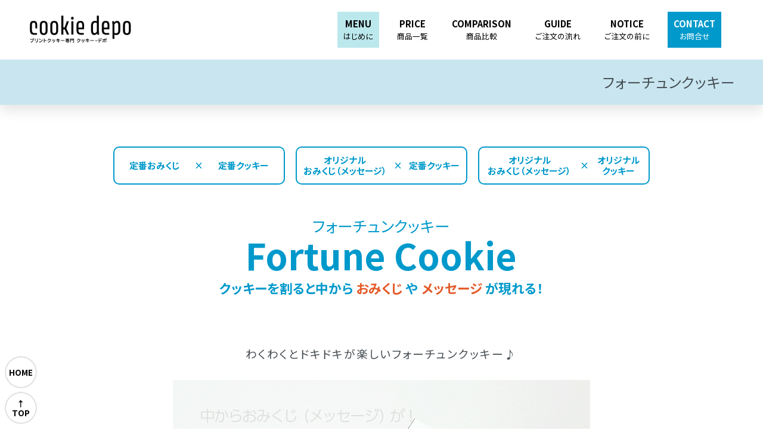

--- FILE ---
content_type: text/html; charset=EUC-JP
request_url: https://cookie-depo.com/?tid=2&mode=f17
body_size: 7959
content:
<!DOCTYPE html PUBLIC "-//W3C//DTD XHTML 1.0 Transitional//EN" "http://www.w3.org/TR/xhtml1/DTD/xhtml1-transitional.dtd">
<html xmlns:og="http://ogp.me/ns#" xmlns:fb="http://www.facebook.com/2008/fbml" xmlns:mixi="http://mixi-platform.com/ns#" xmlns="http://www.w3.org/1999/xhtml" xml:lang="ja" lang="ja" dir="ltr">
<head>
<meta http-equiv="content-type" content="text/html; charset=euc-jp" />
<meta http-equiv="X-UA-Compatible" content="IE=edge,chrome=1" />
<title>フォーチュンクッキー - プリントクッキー＆フォーチュンクッキー専門 クッキー・デポ</title>
<meta name="Keywords" content="フォーチュンクッキー,プリントクッキー,フォーチュンクッキー,プチギフト,引き出物,販促,ノベルティ,クッキー プリント,写真, イラスト,オーダー,オリジナル" />
<meta name="Description" content="オリジナルのプリントクッキーやフォーチュンクッキーを製造致します。キャンペーンのノベルティ、記念品、お祝いや話題作りに。イラストや写真をプリントしたお菓子を製造いたします。" />
<meta name="Author" content="" />
<meta name="Copyright" content="有限会社ワイズパントリー" />
<meta http-equiv="content-style-type" content="text/css" />
<meta http-equiv="content-script-type" content="text/javascript" />
<link rel="stylesheet" href="https://cookie-depo.com/css/framework/colormekit.css" type="text/css" />
<link rel="stylesheet" href="https://cookie-depo.com/css/framework/colormekit-responsive.css" type="text/css" />
<link rel="stylesheet" href="https://img07.shop-pro.jp/PA01460/084/css/2/index.css?cmsp_timestamp=20250620115255" type="text/css" />

<link rel="alternate" type="application/rss+xml" title="rss" href="https://cookie-depo.com/?mode=rss" />
<script type="text/javascript" src="//ajax.googleapis.com/ajax/libs/jquery/1.7.2/jquery.min.js" ></script>
<meta property="og:title" content="フォーチュンクッキー - プリントクッキー＆フォーチュンクッキー専門 クッキー・デポ" />
<meta property="og:description" content="オリジナルのプリントクッキーやフォーチュンクッキーを製造致します。キャンペーンのノベルティ、記念品、お祝いや話題作りに。イラストや写真をプリントしたお菓子を製造いたします。" />
<meta property="og:url" content="https://cookie-depo.com?tid=2&mode=f17" />
<meta property="og:site_name" content="プリントクッキー＆フォーチュンクッキー専門 クッキー・デポ" />
<meta name="viewport" content="width=device-width, initial-scale=1">

<script type="text/javascript">
    (function(c,l,a,r,i,t,y){
        c[a]=c[a]||function(){(c[a].q=c[a].q||[]).push(arguments)};
        t=l.createElement(r);t.async=1;t.src="https://www.clarity.ms/tag/"+i;
        y=l.getElementsByTagName(r)[0];y.parentNode.insertBefore(t,y);
    })(window, document, "clarity", "script", "8oepw4ycze");
</script>

<!-- Global site tag (gtag.js) - Google Analytics -->
<script async src="https://www.googletagmanager.com/gtag/js?id=UA-90327305-3"></script>
<script>
  window.dataLayer = window.dataLayer || [];
  function gtag(){dataLayer.push(arguments);}
  gtag('js', new Date());

  gtag('config', 'UA-90327305-3');
</script>

<!-- Global site tag (gtag.js) - Google Ads: 650837837 -->
<script async src="https://www.googletagmanager.com/gtag/js?id=AW-650837837"></script>
<script>
  window.dataLayer = window.dataLayer || [];
  function gtag(){dataLayer.push(arguments);}
  gtag('js', new Date());

  gtag('config', 'AW-650837837');
</script>

<!-- Event snippet for 注文ページ到着 conversion page -->
<script>
  gtag('event', 'conversion', {'send_to': 'AW-650837837/ZX7ECOLUorgDEM3-q7YC'});
</script>

<script>
  var Colorme = {"page":"free17","shop":{"account_id":"PA01460084","title":"\u30d7\u30ea\u30f3\u30c8\u30af\u30c3\u30ad\u30fc\uff06\u30d5\u30a9\u30fc\u30c1\u30e5\u30f3\u30af\u30c3\u30ad\u30fc\u5c02\u9580 \u30af\u30c3\u30ad\u30fc\u30fb\u30c7\u30dd"},"basket":{"total_price":0,"items":[]},"customer":{"id":null}};

  (function() {
    function insertScriptTags() {
      var scriptTagDetails = [];
      var entry = document.getElementsByTagName('script')[0];

      scriptTagDetails.forEach(function(tagDetail) {
        var script = document.createElement('script');

        script.type = 'text/javascript';
        script.src = tagDetail.src;
        script.async = true;

        if( tagDetail.integrity ) {
          script.integrity = tagDetail.integrity;
          script.setAttribute('crossorigin', 'anonymous');
        }

        entry.parentNode.insertBefore(script, entry);
      })
    }

    window.addEventListener('load', insertScriptTags, false);
  })();
</script>
<script async src="https://zen.one/analytics.js"></script>
</head>
<body>
<meta name="colorme-acc-payload" content="?st=1&pt=11017&ut=0&at=PA01460084&v=20260121120758&re=&cn=ecbf27dc7bb7fc692930313806161668" width="1" height="1" alt="" /><script>!function(){"use strict";Array.prototype.slice.call(document.getElementsByTagName("script")).filter((function(t){return t.src&&t.src.match(new RegExp("dist/acc-track.js$"))})).forEach((function(t){return document.body.removeChild(t)})),function t(c){var r=arguments.length>1&&void 0!==arguments[1]?arguments[1]:0;if(!(r>=c.length)){var e=document.createElement("script");e.onerror=function(){return t(c,r+1)},e.src="https://"+c[r]+"/dist/acc-track.js?rev=3",document.body.appendChild(e)}}(["acclog001.shop-pro.jp","acclog002.shop-pro.jp"])}();</script><link rel="stylesheet" href="https://file003.shop-pro.jp/PA01460/084/css/style.css?1234ddddd8">

<link rel="stylesheet" href="https://file003.shop-pro.jp/PA01460/084/css/slick.css">
<link rel="stylesheet" href="https://file003.shop-pro.jp/PA01460/084/css/slick-theme.css">
<script type="text/javascript" src="https://file003.shop-pro.jp/PA01460/084/js/jquery-3.5.1.min.js"></script>
<script type="text/javascript" src="https://file003.shop-pro.jp/PA01460/084/js/slick.js"></script>
<script type="text/javascript" src="https://file003.shop-pro.jp/PA01460/084/js/snack.js?v3"></script>
<script type="text/javascript" src="https://file003.shop-pro.jp/PA01460/084/js/smoothScroll.js"></script>
<script type="text/javascript" src="https://ys-pantry.main.jp/direct-contents/cookie-depo.com/js/naire.js?v4"></script>


<aside id="float-button">
    <a href="/" class="home"><b>HOME</b></a>
    <a href="#top" class="top"><b>↑<br>TOP</b></a>
</aside>



<header class="sub" id="top">
    <div class="min-width">
        <div class="logo">
            <h1><a href="/"><img src="https://file003.shop-pro.jp/PA01460/084/images/logo.png" alt="プリントクッキー専門 クッキー・デポ"></a></h1>
        </div>

        <a class="menu-trigger"><span></span><span></span><span></span></a>

        <!--<div class="entrance">
            <div class="willship" data-duration="30">
							
                <strong>本日のご注文で</strong>
                <div class="in">
                    <b></b>
                    に発送致します
                </div>
							
            </div>
        </div>-->

        <div class="menu">
            <nav>
                <ul>
                    <li><a href="/#tabcontrol" class="blink-bg">MENU<u>はじめに</u></a></li>
                    <li><a href="/?tid=2&mode=f1">PRICE<u>商品一覧</u></a></li>
                    <li><a href="/?tid=2&mode=f16">COMPARISON<u>商品比較</u></a></li>
                    <li><a href="/?tid=2&mode=f2">GUIDE<u>ご注文の流れ</u></a></li>
                    <li><a href="/?tid=2&mode=f3">NOTICE<u>ご注文の前に</u></a></li>
                    <li class="sp"><a href="/?tid=2&mode=f4">COMPANY<u>会社概要</u></a></li>
                    <li><a href="javascript:window.open('https://ys-pantry.main.jp/direct-contents/cookie-depo.com/inquiry/','width=800,height=520,scrollbars=yes');void(0);" class="contact-bg">CONTACT<u>お問合せ</u></a></li>
                </ul>
            </nav>

        </div>
    </div>
</header>


<div class="intro">

    <div class="min-width">
        
        <div class="logo">
            <h1><a href="/"><img src="https://file003.shop-pro.jp/PA01460/084/images/logo.png" alt="プリントクッキー専門 クッキー・デポ"></a></h1>
        </div>

        <a class="menu-trigger"><span></span><span></span><span></span></a>

        <div class="lead first">
            <p class="blue trebleShadow">
                <u>使い方いろいろなプリント菓子</u><br>
                <u>楽しいフォーチュンクッキー</u>
            </p>
        </div>
        
        <div class="lead second">
            <p class="red trebleShadow">
                <u>記憶に残るグッズ、ノベルティに！</u><br>
                <u>定型デザインなら少ロット注文もOK！</u>
            </p>
        </div>

        <div class="entrance">
            <div class="willship" data-duration="14">
							
                <strong>納期について</strong>
                <div class="in">只今の納期はお問合せ下さい</div>			
							
                <!--<strong>本日のご注文で</strong>
                <div class="in">
                    <b></b>
                    に発送致します
                </div>-->
            </div>
        </div>


        <div class="menu">
            <nav>
                <ul>
                    <li><a href="#tabcontrol" class="blink-bg">MENU<u>はじめに</u></a></li>
                    <li><a href="/?tid=2&mode=f1">PRICE<u>商品一覧</u></a></li>
  									<li><a href="/?tid=2&mode=f16">COMPARISON<u>商品比較</u></a></li>
                    <li><a href="/?tid=2&mode=f2">GUIDE<u>ご注文の流れ</u></a></li>
                    <li><a href="/?tid=2&mode=f3">NOTICE<u>ご注文の前に</u></a></li>
                    <li class="sp"><a href="/?tid=2&mode=f4">COMPANY<u>会社概要</u></a></li>
                    <li><a href="javascript:window.open('https://ys-pantry.main.jp/direct-contents/cookie-depo.com/inquiry/','width=800,height=520,scrollbars=yes');void(0);" class="contact-bg">CONTACT<u>お問合せ</u></a></li>
                </ul>
            </nav>
        </div>


        <div class="points">
            
        </div>


        <div id="stars"></div>
        <div id="stars2"></div>
        <div id="stars3"></div>


        <aside id="news">
            <div class="news-container">
                <b>NEWS</b>
                <div class="newslist">
								    									                                  <article>
                                <div class="date">2025/04/14</div>
														    															      フォーチュンクッキー納期はご相談下さい。またプリント商品につきましては納期は1か月以上となります。
  					        		  		                              </article>
                                                    <article>
                                <div class="date">2024/03/19</div>
														    															      4/1より営業時間が9：00～16：30となります。
  					        		  		                              </article>
                                                    <article>
                                <div class="date">2021/12/17</div>
														    															      プリントクッキー（各種）、プリントマシュマロのご注文ロットが変わりました。
  					        		  		                              </article>
                                                    <article>
                                <div class="date">2021/06/23</div>
														                                        <a href="https://cookie-depo.com/?tid=2&amp;mode=f17">お好きなメッセージで製作できるフォーチュンクッキーを追加しました！</a>
									  		  		                              </article>
                                                    <article>
                                <div class="date">2021/01/05</div>
														    															      キャンディデポの姉妹サイトとして、プリント菓子の専門ショップをオープンしました。今後ともよろしくお願い致します。
  					        		  		                              </article>
                        									                  </div>
            </div>

					  <div class="calendar-container">
							  							  <div class="side_section side_section_cal">
								  <div class="side_cal">
									  <table class="tbl_calendar">
    <caption>2026年1月</caption>
    <tr>
        <th class="sun">日</th>
        <th>月</th>
        <th>火</th>
        <th>水</th>
        <th>木</th>
        <th>金</th>
        <th class="sat">土</th>
    </tr>
    <tr>
<td></td>
<td></td>
<td></td>
<td></td>
<td class="thu holiday" style="background-color: #fff2f2; color: #db5656;">1</td>
<td class="fri" style="background-color: #fff2f2; color: #db5656;">2</td>
<td class="sat" style="background-color: #fff2f2; color: #db5656;">3</td>
</tr>
<tr>
<td class="sun" style="background-color: #fff2f2; color: #db5656;">4</td>
<td class="mon">5</td>
<td class="tue">6</td>
<td class="wed">7</td>
<td class="thu">8</td>
<td class="fri">9</td>
<td class="sat" style="background-color: #fff2f2; color: #db5656;">10</td>
</tr>
<tr>
<td class="sun" style="background-color: #fff2f2; color: #db5656;">11</td>
<td class="mon holiday" style="background-color: #fff2f2; color: #db5656;">12</td>
<td class="tue">13</td>
<td class="wed" style="background-color: #fff2f2; color: #db5656;">14</td>
<td class="thu" style="background-color: #fff2f2; color: #db5656;">15</td>
<td class="fri">16</td>
<td class="sat" style="background-color: #fff2f2; color: #db5656;">17</td>
</tr>
<tr>
<td class="sun" style="background-color: #fff2f2; color: #db5656;">18</td>
<td class="mon">19</td>
<td class="tue">20</td>
<td class="wed">21</td>
<td class="thu">22</td>
<td class="fri">23</td>
<td class="sat" style="background-color: #fff2f2; color: #db5656;">24</td>
</tr>
<tr>
<td class="sun" style="background-color: #fff2f2; color: #db5656;">25</td>
<td class="mon">26</td>
<td class="tue">27</td>
<td class="wed">28</td>
<td class="thu">29</td>
<td class="fri">30</td>
<td class="sat" style="background-color: #fff2f2; color: #db5656;">31</td>
</tr>
</table>
								  </div>
								  							  </div>
						    					  </div>
        </aside>
			
    </div>
</div>


<main>
    <div class="min-width sub">

    <div class="page-title">
        <div class="container isolate">
            フォーチュンクッキー
        </div>
    </div>


    <section id="details">
        <div class="container isolate">

            <div class="indicator">
                <a href="https://cookie-depo.com/?pid=160634511"><div>定番おみくじ</div><div>×</div><div>定番クッキー</div></a>
                <a href="https://cookie-depo.com/?mode=f18"><div>オリジナル<br>おみくじ（メッセージ）</div><div>×</div><div>定番クッキー</div></a>
                <a href="https://cookie-depo.com/?mode=f19"><div>オリジナル<br>おみくじ（メッセージ）</div><div>×</div><div>オリジナル<br>クッキー</div></a>
            </div>

            <h1>
                <div class="subtitle">フォーチュンクッキー</div>
                <span>Fortune Cookie</span>
                <div class="promote">
                    クッキーを割ると中から <b>おみくじ</b> や <b>メッセージ</b> が現れる！
                </div>
            </h1>

            
            <div class="graybox transparent">
                <div class="message">わくわくとドキドキが楽しいフォーチュンクッキー♪</div>
                <figure>
                    <img src="https://file003.shop-pro.jp/PA01460/084/images/items/fc-anime.gif" alt="フォーチュンクッキー">
                </figure>
            </div>

            <div class="text pattern-2">
                ココナッツ風味のクッキーを割ると<br>
                中から ”おみくじ” が現れるフォーチュンクッキー。<span class="note">（※定番の場合）</span><br>
                おみくじを <em>”オリジナルのメッセージ”</em>にしたり、クッキーを<em>お好きな味に”味変”も可能</em>。<br>
                しかもご注文いただきやすい業界最小ロットの15kg<span class="note"> (約1875個）</span>からご注文いただけます。（味変は300kg）
            </div>

            <div class="graybox">
                <section class="half-image-layout">
                    <figure><img src="https://file003.shop-pro.jp/PA01460/084/images/items/fc-ent-img-1.png"></figure>
                    <div class="description">
                        <em>おみくじ（メッセージ）のデザインはご自由に。<br>
                        テンプレートをダウンロードしてお作りください。<br>デザインデータ制作後はPDFにて入稿となります。<br>
                        最大40種類の内容を1シートを作成いただけます。</em>

                        <ul>
                            <li>タテ書き、ヨコ書きの2種類から1つを選んでください。</li>
                            <li>罫線でカット致しますので、各枠内に収まるようにデザインして下さい。</li>
                            <li>おみくじ（メッセージ）の形、サイズは変更できません。</li>　
                        </ul>

                        <em>デザインデータの制作が難しい方は、<br>
                            定番(既製品)のフォーチュンクッキーがお手軽です。</em>

                            <figure><img src="https://file003.shop-pro.jp/PA01460/084/images/items/fc-ent-img-2.png"></figure>

                    </div>
                </section>
            </div>


            
            <div class="choosebox">

                <h2>3通りの中からお選びください</h2>
                <div class="itemtype">
                    <div class="unit">
                        <span class="caption">定番おみくじ<br>×<br>定番クッキー</span>
                        <a href="https://cookie-depo.com/?pid=160634511">
                            <figure><img src="https://file003.shop-pro.jp/PA01460/084/images/items/fc-pt-teiban.png" alt=""></figure>
                            <p>詳細はこちら</p>
                        </a>
                        <div class="spec">
                            <ul>
                                <li><b>仕様</b>
                                    <p>おみくじ、クッキーともに既製品</p></li>
                                <li><b>ロット</b>
                                    <p><em>15</em>kg（約1,875個）～ <em>300</em>kg（約37,500個）</p></li>
                                <li><b>単価</b>
                                    <p>1個約39円 ～ <em>約30</em>円（15kg～300kg）
                                    <span class="note">
                                        ※本品は国内製造です。　
                                    </span>
                                    </p>
                                </li>
                            </ul>
                        </div>
                    </div>

                    <div class="unit">
                        <span class="caption">オリジナルメッセージ<br>×<br>定番クッキー</span>
                        <a href="https://cookie-depo.com/?mode=f18">
                            <figure><img src="https://file003.shop-pro.jp/PA01460/084/images/items/fc-pt-kuji.png" alt=""></figure>
                            <p>詳細はこちら</p>
                        </a>
                        <div class="spec">
                            <ul>
                                <li><b>仕様</b>
                                    <p>お好きな内容のおみくじ（メッセージ）、<br>クッキーは既製品</p></li>
                                <li><b>ロット</b>
                                    <p><em>15</em>kg（約1,875個）～ <em>300</em>kg（約37,500個）</p></li>
                                <li><b>単価</b>
                                    <p>1個 約46.9円 ～ <em>約32.8</em>円（15kg～300kg）
                                        <span class="note">
                                            ※仕様等により単価がアップする場合がございます。<br>
                                            ※小玩具入りに変更もできます。<br>
                                            ※本品は国内製造です。<br>
                                        </span>
                                    </p>
                                </li>
                            </ul>
                        </div>
                    </div>

                    <div class="unit">
                        <span class="caption">オリジナルメッセージ<br>×<br>味変クッキー</span>
                        <a href="https://cookie-depo.com/?mode=f19">
                            <figure><img src="https://file003.shop-pro.jp/PA01460/084/images/items/fc-pt-kuji-aji.png" alt=""></figure>
                            <p>詳細はこちら</p>
                        </a>
                        <div class="spec">
                            <ul>
                                <li><b>仕様</b>
                                    <p>おみくじ、クッキーともにオリジナル品</p></li>
                                <li><b>ロット</b>
                                    <p><em>300</em>kg（約37,500個）</p></li>
                                <li><b>単価</b>
                                    <p>1個 <em>要相談（300kg）</em>
                                        <span class="note">
                                            ※仕様等により単価がアップする場合がございます。<br>
                                            ※小玩具入りに変更もできます。<br>
                                            ※本品は国内製造です。<br>
                                        </span>
                                    </p>
                                </li>
                            </ul>
                        </div>                            
                    </div>

                </div>
            </div>


            
            <div class="smalltoybox">
                <section class="left">
                    <figure><img src="https://file003.shop-pro.jp/PA01460/084/images/items/fc-toycookie-img.png"></figure>
                    <div class="desc">
                        <em>小玩具入りは誤食防止を徹底してください</em>
                        <p>購入された方が、<br>「知らずに噛んで歯が欠けた。治療費を！」、<br>
                            「子供が間違って呑み込んでしまったので補償を！」などと<br>いったクレームも稀にございます。</p>
                        <p>誤食されない様に徹底した注意書きが必要です。<br>ご注意下さい。</p>
                        <p class="warning">※小玩具入りのクッキーを食された際のトラブル、事故等には弊社および製造工場は一切の責任を負いかねますので予めご了承願います。</p>
                    </div>
                </section>
                <section class="right">
                    <em>小玩具入りにも変更もできます！<br><span class="sub">詳しくはお問合せください。</span></em>

                    <b>小玩具のサイズ</b>
                    <p>クッキーの中に入る小玩具は、長さ30mm×厚み20mm×幅20mmまでのサイズになります。小玩具の形状や重さ、素材などによってはサイズ内でも封入できない場合がございます。</p>
                    
                    <b>個包装はできません</b>
                    <p>小玩具入りは包装工程上、1個ずつ個包装は出来ません。<br>
                    1個～複数個での袋詰め、またはバルク（裸のままバラで大袋詰め）での出荷になります。衛生上、玩具は和紙で包みます。</p>
                    
                    <b>納期がかかります</b>
                    <p>衛生上、ご支給の小玩具を工場で１個ずつ和紙で包みます。この包装作業には数日かかります。また通常品に比べて小玩具入りクッキーの製造にも時間を要します。そのため納期がかかりますので予めご了承願います。<br>
                    ※単価は通常のフォーチュンクッキーとは別途お見積となります。</p>
                    
                    <b>製造をお受けできない場合があります</b>
                    <p>ご依頼内容や工場の製造状況（繁忙期を含む）によっては、製造をお受けできない場合がございます。</p>
                </section>
            </div>


        </div>
    </section>



    <section id="routing">
        <div class="container isolate">

            <ul>
                <li><a href="https://ys-pantry.main.jp/direct-contents/cookie-depo.com/contact/?item=cookie-heart" class="order" target="_blank">ご注文（御見積）はこちら</a></li>
                <li><a href="/?tid=2&mode=f16">お菓子を比較する</a></li>
                <li><a href="/?tid=2&mode=f1#samples">サンプルご希望</a></li>
            </ul>

            <strong>
                <small>HOW TO ORDER ORIGINAL SNACKS</small>
                初めての方は、まずはご注文の流れをご確認下さい
            </strong>

            <div class="buttons center">
                <a href="/?tid=2&mode=f2" class="arrow white">ご注文の流れを詳しく見る</a>
            </div>

        </div>
    </section>


    <section id="others">
        <div class="container isolate">

            <h1 class="fukidashi">
                <small>オーダーメードができる</small>
                他のお菓子もあります！
            </h1>

            <div class="itemlist">

                <div class="item">
                    <figure class="badge"><img src="https://file003.shop-pro.jp/PA01460/084/images/badge-teiban.png" alt="迷ったらこれ 定番"></figure>
                    <figure class="photo"><img src="https://file003.shop-pro.jp/PA01460/084/images/items/cookie-round-s-mini.png" alt="クッキー"></figure>
                    <ul>
                    
                    <li><a href="/?tid=2&mode=f7">クッキー 丸形(小)</a></li>
                    
                    
                    </ul>
                </div>

                <div class="item">
                    <figure class="badge"><img src="https://file003.shop-pro.jp/PA01460/084/images/badge-kodawaru.png" alt="こだわる方へ 注目"></figure>
                    <figure class="photo"><img src="https://file003.shop-pro.jp/PA01460/084/images/items/ramune-mini.png" alt="ラムネ"></figure>
                    <ul>
                    <li><a href="/?tid=2&mode=f17">フォーチュンクッキー</a></li>
                    <li><a href="/?tid=2&mode=f11">ゴーフレット</a></li>
                    
                    <li><a href="/?tid=2&mode=f15">ラムネ</a></li>
                    </ul>
                </div>


                <div class="item">
                    <figure class="badge"><img src="https://file003.shop-pro.jp/PA01460/084/images/badge-wafu.png" alt="落ち着く味 和菓子"></figure>
                    <figure class="photo"><img src="https://file003.shop-pro.jp/PA01460/084/images/items/yakiin-senbei-mini.png" alt="焼印せんべい"></figure>
                    <ul>
                    <li><a href="/?tid=2&mode=f14">焼印せんべい</a></li>
                    
                    </ul>
                </div>


            </div>


            <div class="button">
                <a href="/?tid=2&mode=f16">お菓子を比較する</a>
            </div>


        </div>
    </section>



</div></main>


<footer>
    <div class="container isolate">

        <h1><img src="https://file003.shop-pro.jp/PA01460/084/images/logo.png" alt="プリントクッキー専門 クッキー・デポ"></h1>
			
        <nav>
            <ul>
                <li><a href="/#tabcontrol">はじめに</a></li>
                <li><a href="/?tid=2&mode=f1">商品一覧</a></li>
							  <li><a href="/?tid=2&mode=f16">商品比較</a></li>
                <li><a href="/?tid=2&mode=f2">ご注文の流れ</a></li>
                <li><a href="/?tid=2&mode=f3">ご注文の前に</a></li>
                <li><a href="/?tid=2&mode=f4">会社概要</a></li>
                <li><a href="/?mode=sk#info">特定商取引法に基づく表示</a></li>
                <li><a href="javascript:window.open('https://ys-pantry.main.jp/direct-contents/cookie-depo.com/inquiry/','width=800,height=520,scrollbars=yes');void(0);">お問合せ</a></li>
            </ul>
        </nav>

        <div class="email">
            <a href="javascript:window.open('https://ys-pantry.main.jp/direct-contents/cookie-depo.com/inquiry/','width=800,height=520,scrollbars=yes');void(0);"><b><img src="https://file003.shop-pro.jp/PA01460/084/images/icon-mail.jpg">info@cookie-depo.com</b></a>
        </div>

			
        <div class="contact">
            <div class="tel">
                <a href="tel:0595-67-2855">0595-67-2855</a>
                <span class="hours">窓口対応時間/平日 9:00～16:30</span>
            </div>
            <div class="fax">
                <a href="tel:0595-67-2858">0595-67-2858</a>
            </div>
        </div>

    </div>

	
</footer>


<aside>
    <div class="container links">
        <div class="title"><b>当社運営サイト</b></div>
        <a href="https://candy-depo.com" target="_blank"><b>組飴・各種キャンディ通販</b><img src="https://file003.shop-pro.jp/PA01460/084/images/ban-candy.png" alt="オリジナルキャンディ製作 キャンディ・デポ"></a>
        <a href="https://ys-pantry.co.jp" target="_blank"><b>食品・菓子のOEM</b><img src="https://file003.shop-pro.jp/PA01460/084/images/ban-yspantry.png" alt="有限会社ワイズパントリー"></a>
    </div>
	
		 <div class="copyright">
			Copyright&copy; 2020 プリントクッキー専門 クッキー・デポ
	  </div>
	
</aside>
		
		<script type="text/javascript" src="https://cookie-depo.com/js/cart.js" ></script>
<script type="text/javascript" src="https://cookie-depo.com/js/async_cart_in.js" ></script>
<script type="text/javascript" src="https://cookie-depo.com/js/product_stock.js" ></script>
<script type="text/javascript" src="https://cookie-depo.com/js/js.cookie.js" ></script>
<script type="text/javascript" src="https://cookie-depo.com/js/favorite_button.js" ></script>
</body></html>

--- FILE ---
content_type: text/css
request_url: https://file003.shop-pro.jp/PA01460/084/css/style.css?1234ddddd8
body_size: 23947
content:
@charset "UTF-8";
/*********************
IMPORTING PARTIALS
*********************/
/*
    Variables
*/
/*#def4f6;*/
/*#fad1d1;*/
/*
    Fonts
*/
@import url("https://fonts.googleapis.com/css2?family=Kosugi&display=swap");
@import url("https://fonts.googleapis.com/css2?family=Noto+Sans+JP:wght@400;700&display=swap");
@import url("https://fonts.googleapis.com/css2?family=Roboto:wght@300;400;500;700;900&display=swap");
@import url("https://fonts.googleapis.com/css2?family=Lato:300,400,700");
@import url("https://fonts.googleapis.com/css2?family=M+PLUS+Rounded+1c:wght@300;500;800&display=swap");
@import url("https://fonts.googleapis.com/css2?family=Dancing+Script:wght@400;500;600;700&display=swap");
#stars {
  width: 1px;
  height: 1px;
  background: transparent;
  box-shadow: 399px 1045px #FFF , 1585px 1359px #FFF , 758px 1114px #FFF , 1375px 1125px #FFF , 1246px 801px #FFF , 775px 170px #FFF , 151px 1789px #FFF , 863px 1216px #FFF , 1800px 1360px #FFF , 1100px 1020px #FFF , 725px 1873px #FFF , 844px 1339px #FFF , 1910px 334px #FFF , 1939px 1497px #FFF , 366px 965px #FFF , 929px 967px #FFF , 1582px 1212px #FFF , 55px 1165px #FFF , 1988px 721px #FFF , 1626px 674px #FFF , 384px 613px #FFF , 1628px 1459px #FFF , 1277px 888px #FFF , 935px 735px #FFF , 1873px 311px #FFF , 1195px 1962px #FFF , 366px 919px #FFF , 409px 753px #FFF , 1902px 1108px #FFF , 1131px 1224px #FFF , 620px 126px #FFF , 1519px 1286px #FFF , 703px 1995px #FFF , 1722px 1208px #FFF , 128px 346px #FFF , 1252px 1055px #FFF , 935px 1444px #FFF , 52px 129px #FFF , 937px 101px #FFF , 1570px 242px #FFF , 1355px 1504px #FFF , 1887px 805px #FFF , 171px 95px #FFF , 648px 1367px #FFF , 1075px 1361px #FFF , 1023px 1422px #FFF , 1997px 537px #FFF , 67px 835px #FFF , 438px 1666px #FFF , 1287px 673px #FFF , 1046px 427px #FFF , 466px 1875px #FFF , 1508px 1152px #FFF , 1426px 146px #FFF , 505px 76px #FFF , 322px 415px #FFF , 1554px 1421px #FFF , 1857px 633px #FFF , 382px 1730px #FFF , 813px 1961px #FFF , 268px 1765px #FFF , 1376px 1366px #FFF , 218px 443px #FFF , 831px 283px #FFF , 528px 542px #FFF , 499px 1502px #FFF , 1174px 1503px #FFF , 764px 1737px #FFF , 963px 50px #FFF , 1834px 1605px #FFF , 1073px 1402px #FFF , 1614px 1561px #FFF , 105px 527px #FFF , 1999px 1581px #FFF , 948px 1114px #FFF , 465px 1291px #FFF , 51px 86px #FFF , 1071px 1949px #FFF , 1946px 861px #FFF , 810px 1193px #FFF , 1121px 1468px #FFF , 1948px 926px #FFF , 1053px 1196px #FFF , 1206px 879px #FFF , 420px 466px #FFF , 1536px 1127px #FFF , 1715px 1794px #FFF , 1008px 1305px #FFF , 701px 794px #FFF , 1250px 778px #FFF , 1810px 532px #FFF , 522px 1563px #FFF , 2000px 120px #FFF , 548px 412px #FFF , 962px 9px #FFF , 1127px 380px #FFF , 250px 666px #FFF , 179px 1927px #FFF , 418px 541px #FFF , 116px 179px #FFF , 1925px 655px #FFF , 384px 1532px #FFF , 1954px 1413px #FFF , 1967px 1911px #FFF , 1962px 1292px #FFF , 337px 974px #FFF , 470px 1533px #FFF , 661px 1223px #FFF , 809px 661px #FFF , 211px 152px #FFF , 56px 1288px #FFF , 148px 606px #FFF , 699px 87px #FFF , 1768px 1975px #FFF , 987px 224px #FFF , 495px 1535px #FFF , 1281px 1399px #FFF , 1279px 412px #FFF , 665px 199px #FFF , 911px 1085px #FFF , 325px 1968px #FFF , 1962px 669px #FFF , 102px 897px #FFF , 1069px 1524px #FFF , 797px 978px #FFF , 1608px 748px #FFF , 140px 1155px #FFF , 1272px 415px #FFF , 1466px 1816px #FFF , 68px 584px #FFF , 1129px 730px #FFF , 1191px 974px #FFF , 1596px 370px #FFF , 1791px 353px #FFF , 1506px 1294px #FFF , 121px 399px #FFF , 1835px 1954px #FFF , 294px 66px #FFF , 207px 456px #FFF , 849px 133px #FFF , 51px 1020px #FFF , 773px 1317px #FFF , 82px 1541px #FFF , 1994px 1904px #FFF , 821px 962px #FFF , 1748px 253px #FFF , 1567px 934px #FFF , 511px 480px #FFF , 1348px 1260px #FFF , 727px 1631px #FFF , 1658px 729px #FFF , 110px 1572px #FFF , 536px 1615px #FFF , 1410px 1754px #FFF , 1811px 1741px #FFF , 1107px 1784px #FFF , 1274px 3px #FFF , 1196px 1741px #FFF , 315px 578px #FFF , 1794px 1541px #FFF , 1727px 1284px #FFF , 1845px 320px #FFF , 432px 1044px #FFF , 718px 494px #FFF , 1956px 593px #FFF , 557px 1834px #FFF , 506px 964px #FFF , 1159px 1202px #FFF , 236px 915px #FFF , 944px 1513px #FFF , 741px 479px #FFF , 1963px 1238px #FFF , 978px 199px #FFF , 1159px 139px #FFF , 709px 349px #FFF , 366px 1551px #FFF , 929px 153px #FFF , 1958px 1727px #FFF , 1194px 960px #FFF , 914px 671px #FFF , 384px 1258px #FFF , 1556px 1716px #FFF , 381px 737px #FFF , 1762px 1747px #FFF , 662px 1444px #FFF , 898px 1996px #FFF , 658px 600px #FFF , 180px 354px #FFF , 281px 1457px #FFF , 1541px 422px #FFF , 348px 1789px #FFF , 17px 406px #FFF , 376px 733px #FFF , 947px 1858px #FFF , 1887px 1782px #FFF , 856px 1724px #FFF , 1254px 1543px #FFF , 139px 478px #FFF , 1049px 1990px #FFF , 430px 1471px #FFF , 568px 671px #FFF , 491px 1353px #FFF , 1166px 1466px #FFF , 1869px 57px #FFF , 684px 1117px #FFF , 275px 1974px #FFF , 776px 1446px #FFF , 651px 1057px #FFF , 914px 1685px #FFF , 1938px 1909px #FFF , 126px 821px #FFF , 1484px 966px #FFF , 1642px 230px #FFF , 1846px 1728px #FFF , 518px 89px #FFF , 451px 833px #FFF , 1792px 1215px #FFF , 943px 1374px #FFF , 1399px 1662px #FFF , 135px 1945px #FFF , 1865px 842px #FFF , 119px 455px #FFF , 1353px 1432px #FFF , 934px 1359px #FFF , 1104px 182px #FFF , 1197px 1232px #FFF , 1635px 1584px #FFF , 1605px 767px #FFF , 417px 868px #FFF , 419px 1482px #FFF , 737px 1834px #FFF , 1880px 127px #FFF , 1373px 1168px #FFF , 451px 1276px #FFF , 486px 1315px #FFF , 559px 1292px #FFF , 552px 825px #FFF , 86px 1256px #FFF , 1064px 803px #FFF , 588px 1049px #FFF , 1880px 599px #FFF , 1474px 1337px #FFF , 1863px 1888px #FFF , 530px 1839px #FFF , 1783px 1889px #FFF , 55px 1810px #FFF , 1597px 1374px #FFF , 1061px 1370px #FFF , 1115px 1310px #FFF , 1044px 555px #FFF , 535px 1968px #FFF , 39px 1127px #FFF , 446px 128px #FFF , 975px 1373px #FFF , 202px 1004px #FFF , 303px 1254px #FFF , 1318px 771px #FFF , 1082px 1343px #FFF , 1695px 786px #FFF , 1830px 207px #FFF , 1029px 926px #FFF , 556px 1467px #FFF , 128px 1949px #FFF , 771px 1917px #FFF , 1224px 535px #FFF , 1701px 479px #FFF , 1459px 1275px #FFF , 962px 359px #FFF , 1819px 492px #FFF , 616px 1542px #FFF , 532px 1399px #FFF , 340px 187px #FFF , 1179px 6px #FFF , 1689px 982px #FFF , 1435px 1868px #FFF , 669px 1757px #FFF , 1673px 1785px #FFF , 24px 1373px #FFF , 675px 1996px #FFF , 1628px 1519px #FFF , 1806px 219px #FFF , 1125px 1758px #FFF , 199px 1538px #FFF , 236px 274px #FFF , 980px 413px #FFF , 336px 1575px #FFF , 1827px 1493px #FFF , 663px 1397px #FFF , 1741px 222px #FFF , 1209px 1196px #FFF , 1354px 328px #FFF , 1309px 830px #FFF , 1376px 124px #FFF , 749px 1708px #FFF , 970px 12px #FFF , 792px 691px #FFF , 986px 1678px #FFF , 1850px 922px #FFF , 601px 1257px #FFF , 579px 1145px #FFF , 681px 665px #FFF , 843px 1966px #FFF , 1900px 1691px #FFF , 890px 1100px #FFF , 1359px 1196px #FFF , 1285px 152px #FFF , 527px 1788px #FFF , 351px 21px #FFF , 554px 357px #FFF , 1450px 1606px #FFF , 1979px 1923px #FFF , 638px 6px #FFF , 87px 199px #FFF , 1362px 1767px #FFF , 1197px 766px #FFF , 1560px 703px #FFF , 570px 1532px #FFF , 1913px 1599px #FFF , 1514px 1773px #FFF , 597px 465px #FFF , 32px 1817px #FFF , 1723px 676px #FFF , 1775px 1663px #FFF , 1542px 884px #FFF , 39px 1082px #FFF , 1796px 275px #FFF , 1869px 1371px #FFF , 728px 1276px #FFF , 808px 688px #FFF , 1433px 502px #FFF , 1734px 1865px #FFF , 1064px 739px #FFF , 1258px 1584px #FFF , 1792px 837px #FFF , 1453px 1784px #FFF , 1226px 736px #FFF , 1874px 1695px #FFF , 453px 1438px #FFF , 505px 833px #FFF , 516px 863px #FFF , 1361px 563px #FFF , 162px 1592px #FFF , 1099px 1865px #FFF , 1561px 1499px #FFF , 932px 73px #FFF , 922px 198px #FFF , 375px 201px #FFF , 1647px 1163px #FFF , 1171px 1064px #FFF , 84px 1730px #FFF , 1238px 1826px #FFF , 236px 719px #FFF , 1545px 300px #FFF , 831px 1041px #FFF , 1630px 1171px #FFF , 1928px 175px #FFF , 1407px 91px #FFF , 1259px 1967px #FFF , 1264px 858px #FFF , 1981px 1394px #FFF , 607px 1375px #FFF , 368px 1667px #FFF , 1514px 1364px #FFF , 517px 1716px #FFF , 598px 1364px #FFF , 1980px 81px #FFF , 153px 383px #FFF , 1707px 389px #FFF , 623px 570px #FFF , 1268px 237px #FFF , 1476px 801px #FFF , 1135px 23px #FFF , 561px 1213px #FFF , 1217px 1362px #FFF , 1606px 205px #FFF , 1014px 785px #FFF , 1720px 1107px #FFF , 1378px 1419px #FFF , 1050px 37px #FFF , 1200px 217px #FFF , 1983px 334px #FFF , 658px 1645px #FFF , 1563px 397px #FFF , 310px 1082px #FFF , 323px 296px #FFF , 957px 1904px #FFF , 536px 1630px #FFF , 965px 1056px #FFF , 1642px 517px #FFF , 1054px 1586px #FFF , 976px 1885px #FFF , 712px 219px #FFF , 1880px 870px #FFF , 1780px 442px #FFF , 1567px 641px #FFF , 676px 466px #FFF , 268px 623px #FFF , 613px 1211px #FFF , 105px 1750px #FFF , 313px 279px #FFF , 1413px 42px #FFF , 1086px 698px #FFF , 1103px 1338px #FFF , 239px 1760px #FFF , 1262px 592px #FFF , 1329px 325px #FFF , 598px 809px #FFF , 937px 1442px #FFF , 323px 328px #FFF , 1145px 1475px #FFF , 1138px 1987px #FFF , 1106px 1800px #FFF , 1363px 1425px #FFF , 148px 987px #FFF , 135px 779px #FFF , 1190px 207px #FFF , 115px 821px #FFF , 1430px 1687px #FFF , 1509px 486px #FFF , 724px 1394px #FFF , 653px 521px #FFF , 235px 752px #FFF , 1320px 329px #FFF , 923px 1666px #FFF , 879px 1970px #FFF , 669px 779px #FFF , 1829px 693px #FFF , 1971px 391px #FFF , 1031px 1998px #FFF , 941px 316px #FFF , 1352px 1663px #FFF , 1784px 740px #FFF , 512px 84px #FFF , 1456px 1273px #FFF , 364px 982px #FFF , 481px 1155px #FFF , 951px 407px #FFF , 1938px 96px #FFF , 17px 732px #FFF , 1765px 1113px #FFF , 1838px 227px #FFF , 1214px 71px #FFF , 529px 943px #FFF , 1321px 778px #FFF , 197px 1776px #FFF , 1061px 910px #FFF , 48px 82px #FFF , 539px 841px #FFF , 898px 624px #FFF , 1072px 1804px #FFF , 172px 739px #FFF , 448px 621px #FFF , 1590px 1363px #FFF , 1228px 1331px #FFF , 896px 834px #FFF , 20px 1145px #FFF , 53px 934px #FFF , 857px 1071px #FFF , 270px 165px #FFF , 869px 343px #FFF , 547px 748px #FFF , 1850px 1562px #FFF , 744px 835px #FFF , 599px 586px #FFF , 1955px 616px #FFF , 782px 1244px #FFF , 1240px 410px #FFF , 681px 435px #FFF , 1752px 151px #FFF , 1908px 1485px #FFF , 802px 889px #FFF , 116px 241px #FFF , 170px 200px #FFF , 1634px 455px #FFF , 582px 202px #FFF , 1602px 937px #FFF , 485px 1791px #FFF , 252px 1583px #FFF , 288px 908px #FFF , 867px 1146px #FFF , 148px 1876px #FFF , 238px 314px #FFF , 1745px 1520px #FFF , 1070px 714px #FFF , 202px 1896px #FFF , 1037px 669px #FFF , 140px 1446px #FFF , 285px 618px #FFF , 901px 680px #FFF , 1994px 1809px #FFF , 1443px 1957px #FFF , 349px 1100px #FFF , 530px 1354px #FFF , 1993px 1684px #FFF , 79px 277px #FFF , 583px 570px #FFF , 324px 1269px #FFF , 717px 315px #FFF , 975px 613px #FFF , 983px 180px #FFF , 1856px 15px #FFF , 733px 995px #FFF , 1091px 724px #FFF , 787px 836px #FFF , 204px 446px #FFF , 616px 1498px #FFF , 987px 524px #FFF , 1973px 1010px #FFF , 1559px 286px #FFF , 281px 753px #FFF , 626px 664px #FFF , 1425px 1327px #FFF , 1346px 825px #FFF , 540px 1174px #FFF , 1238px 1517px #FFF , 1413px 1387px #FFF , 310px 1196px #FFF , 903px 133px #FFF , 530px 119px #FFF , 1971px 535px #FFF , 307px 87px #FFF , 970px 91px #FFF , 27px 1650px #FFF , 1096px 835px #FFF , 1070px 1321px #FFF , 1156px 1826px #FFF , 1093px 1418px #FFF , 1518px 1218px #FFF , 88px 1123px #FFF , 1816px 1815px #FFF , 1701px 1709px #FFF , 1408px 1982px #FFF , 1589px 1851px #FFF , 1784px 1965px #FFF , 393px 1226px #FFF , 1794px 1748px #FFF , 1579px 1772px #FFF , 851px 1474px #FFF , 1573px 589px #FFF , 1305px 1967px #FFF , 757px 1231px #FFF , 343px 646px #FFF , 296px 1751px #FFF , 1673px 46px #FFF , 116px 994px #FFF , 1035px 1381px #FFF , 523px 247px #FFF , 342px 1548px #FFF , 398px 308px #FFF , 502px 111px #FFF , 356px 1901px #FFF , 1749px 1127px #FFF , 313px 299px #FFF , 922px 162px #FFF , 1248px 1134px #FFF , 595px 1867px #FFF , 260px 981px #FFF , 1080px 1597px #FFF , 1300px 429px #FFF , 1178px 148px #FFF , 1994px 1607px #FFF , 237px 1179px #FFF , 1845px 235px #FFF , 1474px 685px #FFF , 1511px 968px #FFF , 930px 520px #FFF , 1936px 1898px #FFF , 1697px 1409px #FFF , 817px 742px #FFF , 75px 1500px #FFF , 1018px 1726px #FFF , 1636px 94px #FFF , 1242px 991px #FFF , 1347px 452px #FFF , 1611px 790px #FFF , 1017px 663px #FFF , 136px 632px #FFF , 560px 793px #FFF , 1845px 1933px #FFF , 243px 746px #FFF , 1570px 1484px #FFF , 340px 1339px #FFF , 1981px 1086px #FFF , 1548px 862px #FFF , 201px 181px #FFF , 681px 299px #FFF , 1707px 606px #FFF , 408px 1731px #FFF , 1404px 73px #FFF , 822px 537px #FFF , 71px 740px #FFF , 665px 489px #FFF , 1271px 694px #FFF , 743px 1676px #FFF , 1447px 1081px #FFF , 45px 144px #FFF , 657px 1095px #FFF , 1851px 1614px #FFF , 876px 1136px #FFF , 1956px 1640px #FFF , 1215px 1918px #FFF , 1373px 1133px #FFF , 26px 1642px #FFF , 276px 1931px #FFF , 1880px 1049px #FFF , 1067px 550px #FFF , 643px 1751px #FFF , 626px 915px #FFF , 1428px 1303px #FFF , 1500px 475px #FFF , 148px 1634px #FFF , 1114px 422px #FFF , 194px 91px #FFF , 1146px 234px #FFF , 435px 401px #FFF , 1914px 396px #FFF , 363px 543px #FFF , 1692px 1384px #FFF , 2px 389px #FFF , 724px 507px #FFF , 905px 1633px #FFF , 708px 823px #FFF , 625px 1873px #FFF , 1318px 1085px #FFF , 1704px 604px #FFF , 390px 119px #FFF , 1804px 1852px #FFF , 479px 936px #FFF , 1014px 904px #FFF , 1801px 1109px #FFF , 1999px 1473px #FFF , 1028px 165px #FFF , 1772px 945px #FFF , 584px 1348px #FFF , 297px 1057px #FFF , 1243px 432px #FFF , 171px 2px #FFF , 175px 1160px #FFF , 616px 84px #FFF , 1084px 1735px #FFF , 1789px 1088px #FFF , 280px 312px #FFF , 233px 1007px #FFF , 703px 1977px #FFF , 1569px 1958px #FFF , 1589px 458px #FFF , 1667px 864px #FFF , 725px 308px #FFF , 190px 1422px #FFF , 175px 444px #FFF , 421px 289px #FFF , 919px 764px #FFF , 474px 791px #FFF , 551px 410px #FFF , 1505px 1130px #FFF , 1988px 950px #FFF , 378px 970px #FFF , 1197px 574px #FFF , 233px 365px #FFF , 1146px 543px #FFF , 1792px 1780px #FFF , 1755px 1471px #FFF , 1151px 113px #FFF , 1190px 1614px #FFF , 1786px 699px #FFF , 1715px 601px #FFF , 1963px 1089px #FFF , 234px 297px #FFF , 613px 320px #FFF , 397px 1152px #FFF , 282px 942px #FFF , 1968px 1226px #FFF , 339px 359px #FFF , 820px 897px #FFF , 672px 1121px #FFF , 1600px 1214px #FFF , 1826px 158px #FFF , 1522px 1279px #FFF , 410px 1681px #FFF , 550px 363px #FFF , 938px 248px #FFF , 82px 956px #FFF , 1393px 1857px #FFF , 881px 1742px #FFF , 451px 409px #FFF , 1476px 140px #FFF , 228px 1674px #FFF , 1399px 1459px #FFF , 759px 30px #FFF , 1567px 823px #FFF , 1826px 1762px #FFF , 620px 911px #FFF , 141px 1132px #FFF , 803px 935px #FFF , 1928px 545px #FFF , 1010px 1841px #FFF , 1394px 770px #FFF , 1973px 97px #FFF , 1001px 202px #FFF , 903px 1344px #FFF;
  animation: animStar 50s linear infinite;
}
#stars:after {
  content: " ";
  position: absolute;
  top: 2000px;
  width: 1px;
  height: 1px;
  background: transparent;
  box-shadow: 399px 1045px #FFF , 1585px 1359px #FFF , 758px 1114px #FFF , 1375px 1125px #FFF , 1246px 801px #FFF , 775px 170px #FFF , 151px 1789px #FFF , 863px 1216px #FFF , 1800px 1360px #FFF , 1100px 1020px #FFF , 725px 1873px #FFF , 844px 1339px #FFF , 1910px 334px #FFF , 1939px 1497px #FFF , 366px 965px #FFF , 929px 967px #FFF , 1582px 1212px #FFF , 55px 1165px #FFF , 1988px 721px #FFF , 1626px 674px #FFF , 384px 613px #FFF , 1628px 1459px #FFF , 1277px 888px #FFF , 935px 735px #FFF , 1873px 311px #FFF , 1195px 1962px #FFF , 366px 919px #FFF , 409px 753px #FFF , 1902px 1108px #FFF , 1131px 1224px #FFF , 620px 126px #FFF , 1519px 1286px #FFF , 703px 1995px #FFF , 1722px 1208px #FFF , 128px 346px #FFF , 1252px 1055px #FFF , 935px 1444px #FFF , 52px 129px #FFF , 937px 101px #FFF , 1570px 242px #FFF , 1355px 1504px #FFF , 1887px 805px #FFF , 171px 95px #FFF , 648px 1367px #FFF , 1075px 1361px #FFF , 1023px 1422px #FFF , 1997px 537px #FFF , 67px 835px #FFF , 438px 1666px #FFF , 1287px 673px #FFF , 1046px 427px #FFF , 466px 1875px #FFF , 1508px 1152px #FFF , 1426px 146px #FFF , 505px 76px #FFF , 322px 415px #FFF , 1554px 1421px #FFF , 1857px 633px #FFF , 382px 1730px #FFF , 813px 1961px #FFF , 268px 1765px #FFF , 1376px 1366px #FFF , 218px 443px #FFF , 831px 283px #FFF , 528px 542px #FFF , 499px 1502px #FFF , 1174px 1503px #FFF , 764px 1737px #FFF , 963px 50px #FFF , 1834px 1605px #FFF , 1073px 1402px #FFF , 1614px 1561px #FFF , 105px 527px #FFF , 1999px 1581px #FFF , 948px 1114px #FFF , 465px 1291px #FFF , 51px 86px #FFF , 1071px 1949px #FFF , 1946px 861px #FFF , 810px 1193px #FFF , 1121px 1468px #FFF , 1948px 926px #FFF , 1053px 1196px #FFF , 1206px 879px #FFF , 420px 466px #FFF , 1536px 1127px #FFF , 1715px 1794px #FFF , 1008px 1305px #FFF , 701px 794px #FFF , 1250px 778px #FFF , 1810px 532px #FFF , 522px 1563px #FFF , 2000px 120px #FFF , 548px 412px #FFF , 962px 9px #FFF , 1127px 380px #FFF , 250px 666px #FFF , 179px 1927px #FFF , 418px 541px #FFF , 116px 179px #FFF , 1925px 655px #FFF , 384px 1532px #FFF , 1954px 1413px #FFF , 1967px 1911px #FFF , 1962px 1292px #FFF , 337px 974px #FFF , 470px 1533px #FFF , 661px 1223px #FFF , 809px 661px #FFF , 211px 152px #FFF , 56px 1288px #FFF , 148px 606px #FFF , 699px 87px #FFF , 1768px 1975px #FFF , 987px 224px #FFF , 495px 1535px #FFF , 1281px 1399px #FFF , 1279px 412px #FFF , 665px 199px #FFF , 911px 1085px #FFF , 325px 1968px #FFF , 1962px 669px #FFF , 102px 897px #FFF , 1069px 1524px #FFF , 797px 978px #FFF , 1608px 748px #FFF , 140px 1155px #FFF , 1272px 415px #FFF , 1466px 1816px #FFF , 68px 584px #FFF , 1129px 730px #FFF , 1191px 974px #FFF , 1596px 370px #FFF , 1791px 353px #FFF , 1506px 1294px #FFF , 121px 399px #FFF , 1835px 1954px #FFF , 294px 66px #FFF , 207px 456px #FFF , 849px 133px #FFF , 51px 1020px #FFF , 773px 1317px #FFF , 82px 1541px #FFF , 1994px 1904px #FFF , 821px 962px #FFF , 1748px 253px #FFF , 1567px 934px #FFF , 511px 480px #FFF , 1348px 1260px #FFF , 727px 1631px #FFF , 1658px 729px #FFF , 110px 1572px #FFF , 536px 1615px #FFF , 1410px 1754px #FFF , 1811px 1741px #FFF , 1107px 1784px #FFF , 1274px 3px #FFF , 1196px 1741px #FFF , 315px 578px #FFF , 1794px 1541px #FFF , 1727px 1284px #FFF , 1845px 320px #FFF , 432px 1044px #FFF , 718px 494px #FFF , 1956px 593px #FFF , 557px 1834px #FFF , 506px 964px #FFF , 1159px 1202px #FFF , 236px 915px #FFF , 944px 1513px #FFF , 741px 479px #FFF , 1963px 1238px #FFF , 978px 199px #FFF , 1159px 139px #FFF , 709px 349px #FFF , 366px 1551px #FFF , 929px 153px #FFF , 1958px 1727px #FFF , 1194px 960px #FFF , 914px 671px #FFF , 384px 1258px #FFF , 1556px 1716px #FFF , 381px 737px #FFF , 1762px 1747px #FFF , 662px 1444px #FFF , 898px 1996px #FFF , 658px 600px #FFF , 180px 354px #FFF , 281px 1457px #FFF , 1541px 422px #FFF , 348px 1789px #FFF , 17px 406px #FFF , 376px 733px #FFF , 947px 1858px #FFF , 1887px 1782px #FFF , 856px 1724px #FFF , 1254px 1543px #FFF , 139px 478px #FFF , 1049px 1990px #FFF , 430px 1471px #FFF , 568px 671px #FFF , 491px 1353px #FFF , 1166px 1466px #FFF , 1869px 57px #FFF , 684px 1117px #FFF , 275px 1974px #FFF , 776px 1446px #FFF , 651px 1057px #FFF , 914px 1685px #FFF , 1938px 1909px #FFF , 126px 821px #FFF , 1484px 966px #FFF , 1642px 230px #FFF , 1846px 1728px #FFF , 518px 89px #FFF , 451px 833px #FFF , 1792px 1215px #FFF , 943px 1374px #FFF , 1399px 1662px #FFF , 135px 1945px #FFF , 1865px 842px #FFF , 119px 455px #FFF , 1353px 1432px #FFF , 934px 1359px #FFF , 1104px 182px #FFF , 1197px 1232px #FFF , 1635px 1584px #FFF , 1605px 767px #FFF , 417px 868px #FFF , 419px 1482px #FFF , 737px 1834px #FFF , 1880px 127px #FFF , 1373px 1168px #FFF , 451px 1276px #FFF , 486px 1315px #FFF , 559px 1292px #FFF , 552px 825px #FFF , 86px 1256px #FFF , 1064px 803px #FFF , 588px 1049px #FFF , 1880px 599px #FFF , 1474px 1337px #FFF , 1863px 1888px #FFF , 530px 1839px #FFF , 1783px 1889px #FFF , 55px 1810px #FFF , 1597px 1374px #FFF , 1061px 1370px #FFF , 1115px 1310px #FFF , 1044px 555px #FFF , 535px 1968px #FFF , 39px 1127px #FFF , 446px 128px #FFF , 975px 1373px #FFF , 202px 1004px #FFF , 303px 1254px #FFF , 1318px 771px #FFF , 1082px 1343px #FFF , 1695px 786px #FFF , 1830px 207px #FFF , 1029px 926px #FFF , 556px 1467px #FFF , 128px 1949px #FFF , 771px 1917px #FFF , 1224px 535px #FFF , 1701px 479px #FFF , 1459px 1275px #FFF , 962px 359px #FFF , 1819px 492px #FFF , 616px 1542px #FFF , 532px 1399px #FFF , 340px 187px #FFF , 1179px 6px #FFF , 1689px 982px #FFF , 1435px 1868px #FFF , 669px 1757px #FFF , 1673px 1785px #FFF , 24px 1373px #FFF , 675px 1996px #FFF , 1628px 1519px #FFF , 1806px 219px #FFF , 1125px 1758px #FFF , 199px 1538px #FFF , 236px 274px #FFF , 980px 413px #FFF , 336px 1575px #FFF , 1827px 1493px #FFF , 663px 1397px #FFF , 1741px 222px #FFF , 1209px 1196px #FFF , 1354px 328px #FFF , 1309px 830px #FFF , 1376px 124px #FFF , 749px 1708px #FFF , 970px 12px #FFF , 792px 691px #FFF , 986px 1678px #FFF , 1850px 922px #FFF , 601px 1257px #FFF , 579px 1145px #FFF , 681px 665px #FFF , 843px 1966px #FFF , 1900px 1691px #FFF , 890px 1100px #FFF , 1359px 1196px #FFF , 1285px 152px #FFF , 527px 1788px #FFF , 351px 21px #FFF , 554px 357px #FFF , 1450px 1606px #FFF , 1979px 1923px #FFF , 638px 6px #FFF , 87px 199px #FFF , 1362px 1767px #FFF , 1197px 766px #FFF , 1560px 703px #FFF , 570px 1532px #FFF , 1913px 1599px #FFF , 1514px 1773px #FFF , 597px 465px #FFF , 32px 1817px #FFF , 1723px 676px #FFF , 1775px 1663px #FFF , 1542px 884px #FFF , 39px 1082px #FFF , 1796px 275px #FFF , 1869px 1371px #FFF , 728px 1276px #FFF , 808px 688px #FFF , 1433px 502px #FFF , 1734px 1865px #FFF , 1064px 739px #FFF , 1258px 1584px #FFF , 1792px 837px #FFF , 1453px 1784px #FFF , 1226px 736px #FFF , 1874px 1695px #FFF , 453px 1438px #FFF , 505px 833px #FFF , 516px 863px #FFF , 1361px 563px #FFF , 162px 1592px #FFF , 1099px 1865px #FFF , 1561px 1499px #FFF , 932px 73px #FFF , 922px 198px #FFF , 375px 201px #FFF , 1647px 1163px #FFF , 1171px 1064px #FFF , 84px 1730px #FFF , 1238px 1826px #FFF , 236px 719px #FFF , 1545px 300px #FFF , 831px 1041px #FFF , 1630px 1171px #FFF , 1928px 175px #FFF , 1407px 91px #FFF , 1259px 1967px #FFF , 1264px 858px #FFF , 1981px 1394px #FFF , 607px 1375px #FFF , 368px 1667px #FFF , 1514px 1364px #FFF , 517px 1716px #FFF , 598px 1364px #FFF , 1980px 81px #FFF , 153px 383px #FFF , 1707px 389px #FFF , 623px 570px #FFF , 1268px 237px #FFF , 1476px 801px #FFF , 1135px 23px #FFF , 561px 1213px #FFF , 1217px 1362px #FFF , 1606px 205px #FFF , 1014px 785px #FFF , 1720px 1107px #FFF , 1378px 1419px #FFF , 1050px 37px #FFF , 1200px 217px #FFF , 1983px 334px #FFF , 658px 1645px #FFF , 1563px 397px #FFF , 310px 1082px #FFF , 323px 296px #FFF , 957px 1904px #FFF , 536px 1630px #FFF , 965px 1056px #FFF , 1642px 517px #FFF , 1054px 1586px #FFF , 976px 1885px #FFF , 712px 219px #FFF , 1880px 870px #FFF , 1780px 442px #FFF , 1567px 641px #FFF , 676px 466px #FFF , 268px 623px #FFF , 613px 1211px #FFF , 105px 1750px #FFF , 313px 279px #FFF , 1413px 42px #FFF , 1086px 698px #FFF , 1103px 1338px #FFF , 239px 1760px #FFF , 1262px 592px #FFF , 1329px 325px #FFF , 598px 809px #FFF , 937px 1442px #FFF , 323px 328px #FFF , 1145px 1475px #FFF , 1138px 1987px #FFF , 1106px 1800px #FFF , 1363px 1425px #FFF , 148px 987px #FFF , 135px 779px #FFF , 1190px 207px #FFF , 115px 821px #FFF , 1430px 1687px #FFF , 1509px 486px #FFF , 724px 1394px #FFF , 653px 521px #FFF , 235px 752px #FFF , 1320px 329px #FFF , 923px 1666px #FFF , 879px 1970px #FFF , 669px 779px #FFF , 1829px 693px #FFF , 1971px 391px #FFF , 1031px 1998px #FFF , 941px 316px #FFF , 1352px 1663px #FFF , 1784px 740px #FFF , 512px 84px #FFF , 1456px 1273px #FFF , 364px 982px #FFF , 481px 1155px #FFF , 951px 407px #FFF , 1938px 96px #FFF , 17px 732px #FFF , 1765px 1113px #FFF , 1838px 227px #FFF , 1214px 71px #FFF , 529px 943px #FFF , 1321px 778px #FFF , 197px 1776px #FFF , 1061px 910px #FFF , 48px 82px #FFF , 539px 841px #FFF , 898px 624px #FFF , 1072px 1804px #FFF , 172px 739px #FFF , 448px 621px #FFF , 1590px 1363px #FFF , 1228px 1331px #FFF , 896px 834px #FFF , 20px 1145px #FFF , 53px 934px #FFF , 857px 1071px #FFF , 270px 165px #FFF , 869px 343px #FFF , 547px 748px #FFF , 1850px 1562px #FFF , 744px 835px #FFF , 599px 586px #FFF , 1955px 616px #FFF , 782px 1244px #FFF , 1240px 410px #FFF , 681px 435px #FFF , 1752px 151px #FFF , 1908px 1485px #FFF , 802px 889px #FFF , 116px 241px #FFF , 170px 200px #FFF , 1634px 455px #FFF , 582px 202px #FFF , 1602px 937px #FFF , 485px 1791px #FFF , 252px 1583px #FFF , 288px 908px #FFF , 867px 1146px #FFF , 148px 1876px #FFF , 238px 314px #FFF , 1745px 1520px #FFF , 1070px 714px #FFF , 202px 1896px #FFF , 1037px 669px #FFF , 140px 1446px #FFF , 285px 618px #FFF , 901px 680px #FFF , 1994px 1809px #FFF , 1443px 1957px #FFF , 349px 1100px #FFF , 530px 1354px #FFF , 1993px 1684px #FFF , 79px 277px #FFF , 583px 570px #FFF , 324px 1269px #FFF , 717px 315px #FFF , 975px 613px #FFF , 983px 180px #FFF , 1856px 15px #FFF , 733px 995px #FFF , 1091px 724px #FFF , 787px 836px #FFF , 204px 446px #FFF , 616px 1498px #FFF , 987px 524px #FFF , 1973px 1010px #FFF , 1559px 286px #FFF , 281px 753px #FFF , 626px 664px #FFF , 1425px 1327px #FFF , 1346px 825px #FFF , 540px 1174px #FFF , 1238px 1517px #FFF , 1413px 1387px #FFF , 310px 1196px #FFF , 903px 133px #FFF , 530px 119px #FFF , 1971px 535px #FFF , 307px 87px #FFF , 970px 91px #FFF , 27px 1650px #FFF , 1096px 835px #FFF , 1070px 1321px #FFF , 1156px 1826px #FFF , 1093px 1418px #FFF , 1518px 1218px #FFF , 88px 1123px #FFF , 1816px 1815px #FFF , 1701px 1709px #FFF , 1408px 1982px #FFF , 1589px 1851px #FFF , 1784px 1965px #FFF , 393px 1226px #FFF , 1794px 1748px #FFF , 1579px 1772px #FFF , 851px 1474px #FFF , 1573px 589px #FFF , 1305px 1967px #FFF , 757px 1231px #FFF , 343px 646px #FFF , 296px 1751px #FFF , 1673px 46px #FFF , 116px 994px #FFF , 1035px 1381px #FFF , 523px 247px #FFF , 342px 1548px #FFF , 398px 308px #FFF , 502px 111px #FFF , 356px 1901px #FFF , 1749px 1127px #FFF , 313px 299px #FFF , 922px 162px #FFF , 1248px 1134px #FFF , 595px 1867px #FFF , 260px 981px #FFF , 1080px 1597px #FFF , 1300px 429px #FFF , 1178px 148px #FFF , 1994px 1607px #FFF , 237px 1179px #FFF , 1845px 235px #FFF , 1474px 685px #FFF , 1511px 968px #FFF , 930px 520px #FFF , 1936px 1898px #FFF , 1697px 1409px #FFF , 817px 742px #FFF , 75px 1500px #FFF , 1018px 1726px #FFF , 1636px 94px #FFF , 1242px 991px #FFF , 1347px 452px #FFF , 1611px 790px #FFF , 1017px 663px #FFF , 136px 632px #FFF , 560px 793px #FFF , 1845px 1933px #FFF , 243px 746px #FFF , 1570px 1484px #FFF , 340px 1339px #FFF , 1981px 1086px #FFF , 1548px 862px #FFF , 201px 181px #FFF , 681px 299px #FFF , 1707px 606px #FFF , 408px 1731px #FFF , 1404px 73px #FFF , 822px 537px #FFF , 71px 740px #FFF , 665px 489px #FFF , 1271px 694px #FFF , 743px 1676px #FFF , 1447px 1081px #FFF , 45px 144px #FFF , 657px 1095px #FFF , 1851px 1614px #FFF , 876px 1136px #FFF , 1956px 1640px #FFF , 1215px 1918px #FFF , 1373px 1133px #FFF , 26px 1642px #FFF , 276px 1931px #FFF , 1880px 1049px #FFF , 1067px 550px #FFF , 643px 1751px #FFF , 626px 915px #FFF , 1428px 1303px #FFF , 1500px 475px #FFF , 148px 1634px #FFF , 1114px 422px #FFF , 194px 91px #FFF , 1146px 234px #FFF , 435px 401px #FFF , 1914px 396px #FFF , 363px 543px #FFF , 1692px 1384px #FFF , 2px 389px #FFF , 724px 507px #FFF , 905px 1633px #FFF , 708px 823px #FFF , 625px 1873px #FFF , 1318px 1085px #FFF , 1704px 604px #FFF , 390px 119px #FFF , 1804px 1852px #FFF , 479px 936px #FFF , 1014px 904px #FFF , 1801px 1109px #FFF , 1999px 1473px #FFF , 1028px 165px #FFF , 1772px 945px #FFF , 584px 1348px #FFF , 297px 1057px #FFF , 1243px 432px #FFF , 171px 2px #FFF , 175px 1160px #FFF , 616px 84px #FFF , 1084px 1735px #FFF , 1789px 1088px #FFF , 280px 312px #FFF , 233px 1007px #FFF , 703px 1977px #FFF , 1569px 1958px #FFF , 1589px 458px #FFF , 1667px 864px #FFF , 725px 308px #FFF , 190px 1422px #FFF , 175px 444px #FFF , 421px 289px #FFF , 919px 764px #FFF , 474px 791px #FFF , 551px 410px #FFF , 1505px 1130px #FFF , 1988px 950px #FFF , 378px 970px #FFF , 1197px 574px #FFF , 233px 365px #FFF , 1146px 543px #FFF , 1792px 1780px #FFF , 1755px 1471px #FFF , 1151px 113px #FFF , 1190px 1614px #FFF , 1786px 699px #FFF , 1715px 601px #FFF , 1963px 1089px #FFF , 234px 297px #FFF , 613px 320px #FFF , 397px 1152px #FFF , 282px 942px #FFF , 1968px 1226px #FFF , 339px 359px #FFF , 820px 897px #FFF , 672px 1121px #FFF , 1600px 1214px #FFF , 1826px 158px #FFF , 1522px 1279px #FFF , 410px 1681px #FFF , 550px 363px #FFF , 938px 248px #FFF , 82px 956px #FFF , 1393px 1857px #FFF , 881px 1742px #FFF , 451px 409px #FFF , 1476px 140px #FFF , 228px 1674px #FFF , 1399px 1459px #FFF , 759px 30px #FFF , 1567px 823px #FFF , 1826px 1762px #FFF , 620px 911px #FFF , 141px 1132px #FFF , 803px 935px #FFF , 1928px 545px #FFF , 1010px 1841px #FFF , 1394px 770px #FFF , 1973px 97px #FFF , 1001px 202px #FFF , 903px 1344px #FFF;
}

#stars2 {
  width: 2px;
  height: 2px;
  border-radius: 50%;
  background: transparent;
  box-shadow: 370px 78px #FFF , 315px 1716px #FFF , 943px 1371px #FFF , 879px 288px #FFF , 727px 512px #FFF , 145px 1485px #FFF , 417px 394px #FFF , 163px 471px #FFF , 1821px 1927px #FFF , 693px 1765px #FFF , 291px 436px #FFF , 1122px 193px #FFF , 1217px 1307px #FFF , 899px 628px #FFF , 334px 289px #FFF , 1211px 1915px #FFF , 353px 1264px #FFF , 102px 1295px #FFF , 1174px 103px #FFF , 956px 147px #FFF , 268px 1386px #FFF , 895px 1564px #FFF , 314px 1128px #FFF , 1684px 1198px #FFF , 1015px 223px #FFF , 386px 143px #FFF , 1548px 819px #FFF , 762px 188px #FFF , 1939px 1602px #FFF , 776px 670px #FFF , 1330px 509px #FFF , 895px 10px #FFF , 1385px 92px #FFF , 1509px 893px #FFF , 1476px 966px #FFF , 461px 1617px #FFF , 1518px 29px #FFF , 972px 798px #FFF , 1792px 1886px #FFF , 1137px 177px #FFF , 1656px 874px #FFF , 1125px 928px #FFF , 753px 1745px #FFF , 83px 1866px #FFF , 1897px 1310px #FFF , 1234px 563px #FFF , 404px 1304px #FFF , 711px 1150px #FFF , 1391px 1738px #FFF , 1133px 210px #FFF , 26px 1934px #FFF , 456px 778px #FFF , 523px 1848px #FFF , 484px 62px #FFF , 711px 1012px #FFF , 1398px 898px #FFF , 1839px 100px #FFF , 1451px 1421px #FFF , 29px 1823px #FFF , 884px 1876px #FFF , 472px 1290px #FFF , 1846px 686px #FFF , 1108px 74px #FFF , 1846px 165px #FFF , 1840px 709px #FFF , 1552px 208px #FFF , 190px 1784px #FFF , 1924px 1065px #FFF , 10px 1388px #FFF , 1017px 1800px #FFF , 1636px 706px #FFF , 1193px 780px #FFF , 425px 853px #FFF , 799px 1837px #FFF , 1402px 1296px #FFF , 948px 277px #FFF , 1774px 589px #FFF , 1361px 320px #FFF , 1859px 1887px #FFF , 144px 135px #FFF , 69px 1949px #FFF , 717px 1579px #FFF , 1240px 1627px #FFF , 477px 1343px #FFF , 435px 1972px #FFF , 2000px 940px #FFF , 620px 315px #FFF , 89px 860px #FFF , 1505px 30px #FFF , 1946px 1956px #FFF , 1112px 775px #FFF , 1059px 293px #FFF , 1px 585px #FFF , 1341px 522px #FFF , 782px 1305px #FFF , 400px 888px #FFF , 1148px 1124px #FFF , 224px 1924px #FFF , 97px 1417px #FFF , 1278px 1299px #FFF , 463px 1562px #FFF , 1760px 1541px #FFF , 153px 984px #FFF , 331px 83px #FFF , 166px 292px #FFF , 945px 335px #FFF , 1779px 708px #FFF , 1485px 339px #FFF , 15px 648px #FFF , 533px 1459px #FFF , 21px 510px #FFF , 1420px 122px #FFF , 1068px 1758px #FFF , 1092px 1694px #FFF , 1717px 1397px #FFF , 351px 103px #FFF , 361px 951px #FFF , 1299px 1912px #FFF , 340px 1402px #FFF , 263px 567px #FFF , 1691px 1174px #FFF , 1613px 1191px #FFF , 264px 969px #FFF , 1957px 1482px #FFF , 656px 1190px #FFF , 1092px 1845px #FFF , 459px 1641px #FFF , 1107px 589px #FFF , 798px 1908px #FFF , 1382px 284px #FFF , 1158px 1653px #FFF , 488px 1826px #FFF , 352px 216px #FFF , 422px 127px #FFF , 50px 1179px #FFF , 1026px 1243px #FFF , 200px 1781px #FFF , 624px 307px #FFF , 1190px 1846px #FFF , 1860px 211px #FFF , 1712px 1489px #FFF , 559px 230px #FFF , 944px 1526px #FFF , 1296px 111px #FFF , 743px 660px #FFF , 1897px 909px #FFF , 737px 727px #FFF , 1738px 1861px #FFF , 1886px 935px #FFF , 434px 697px #FFF , 46px 316px #FFF , 1664px 1942px #FFF , 1373px 1248px #FFF , 1655px 213px #FFF , 1015px 994px #FFF , 214px 1382px #FFF , 1197px 1557px #FFF , 848px 731px #FFF , 333px 1665px #FFF , 466px 137px #FFF , 1878px 1451px #FFF , 1771px 105px #FFF , 1184px 464px #FFF , 204px 415px #FFF , 1624px 1423px #FFF , 897px 1844px #FFF , 189px 1437px #FFF , 1184px 1551px #FFF , 900px 1008px #FFF , 326px 862px #FFF , 745px 1775px #FFF , 1841px 115px #FFF , 612px 551px #FFF , 963px 555px #FFF , 1030px 1761px #FFF , 462px 454px #FFF , 429px 1558px #FFF , 835px 553px #FFF , 1436px 1953px #FFF , 1981px 1471px #FFF , 824px 283px #FFF , 1877px 251px #FFF , 438px 1105px #FFF , 1776px 180px #FFF , 1348px 430px #FFF , 1829px 79px #FFF , 1427px 378px #FFF , 360px 80px #FFF , 1483px 1568px #FFF , 896px 1582px #FFF , 62px 136px #FFF , 1439px 285px #FFF , 648px 1637px #FFF , 1491px 753px #FFF , 1584px 356px #FFF , 1715px 1056px #FFF , 719px 394px #FFF , 1919px 963px #FFF , 1180px 123px #FFF , 187px 196px #FFF;
  animation: animStar 100s linear infinite;
}
#stars2:after {
  content: " ";
  position: absolute;
  top: 2000px;
  width: 2px;
  height: 2px;
  border-radius: 50%;
  background: transparent;
  box-shadow: 370px 78px #FFF , 315px 1716px #FFF , 943px 1371px #FFF , 879px 288px #FFF , 727px 512px #FFF , 145px 1485px #FFF , 417px 394px #FFF , 163px 471px #FFF , 1821px 1927px #FFF , 693px 1765px #FFF , 291px 436px #FFF , 1122px 193px #FFF , 1217px 1307px #FFF , 899px 628px #FFF , 334px 289px #FFF , 1211px 1915px #FFF , 353px 1264px #FFF , 102px 1295px #FFF , 1174px 103px #FFF , 956px 147px #FFF , 268px 1386px #FFF , 895px 1564px #FFF , 314px 1128px #FFF , 1684px 1198px #FFF , 1015px 223px #FFF , 386px 143px #FFF , 1548px 819px #FFF , 762px 188px #FFF , 1939px 1602px #FFF , 776px 670px #FFF , 1330px 509px #FFF , 895px 10px #FFF , 1385px 92px #FFF , 1509px 893px #FFF , 1476px 966px #FFF , 461px 1617px #FFF , 1518px 29px #FFF , 972px 798px #FFF , 1792px 1886px #FFF , 1137px 177px #FFF , 1656px 874px #FFF , 1125px 928px #FFF , 753px 1745px #FFF , 83px 1866px #FFF , 1897px 1310px #FFF , 1234px 563px #FFF , 404px 1304px #FFF , 711px 1150px #FFF , 1391px 1738px #FFF , 1133px 210px #FFF , 26px 1934px #FFF , 456px 778px #FFF , 523px 1848px #FFF , 484px 62px #FFF , 711px 1012px #FFF , 1398px 898px #FFF , 1839px 100px #FFF , 1451px 1421px #FFF , 29px 1823px #FFF , 884px 1876px #FFF , 472px 1290px #FFF , 1846px 686px #FFF , 1108px 74px #FFF , 1846px 165px #FFF , 1840px 709px #FFF , 1552px 208px #FFF , 190px 1784px #FFF , 1924px 1065px #FFF , 10px 1388px #FFF , 1017px 1800px #FFF , 1636px 706px #FFF , 1193px 780px #FFF , 425px 853px #FFF , 799px 1837px #FFF , 1402px 1296px #FFF , 948px 277px #FFF , 1774px 589px #FFF , 1361px 320px #FFF , 1859px 1887px #FFF , 144px 135px #FFF , 69px 1949px #FFF , 717px 1579px #FFF , 1240px 1627px #FFF , 477px 1343px #FFF , 435px 1972px #FFF , 2000px 940px #FFF , 620px 315px #FFF , 89px 860px #FFF , 1505px 30px #FFF , 1946px 1956px #FFF , 1112px 775px #FFF , 1059px 293px #FFF , 1px 585px #FFF , 1341px 522px #FFF , 782px 1305px #FFF , 400px 888px #FFF , 1148px 1124px #FFF , 224px 1924px #FFF , 97px 1417px #FFF , 1278px 1299px #FFF , 463px 1562px #FFF , 1760px 1541px #FFF , 153px 984px #FFF , 331px 83px #FFF , 166px 292px #FFF , 945px 335px #FFF , 1779px 708px #FFF , 1485px 339px #FFF , 15px 648px #FFF , 533px 1459px #FFF , 21px 510px #FFF , 1420px 122px #FFF , 1068px 1758px #FFF , 1092px 1694px #FFF , 1717px 1397px #FFF , 351px 103px #FFF , 361px 951px #FFF , 1299px 1912px #FFF , 340px 1402px #FFF , 263px 567px #FFF , 1691px 1174px #FFF , 1613px 1191px #FFF , 264px 969px #FFF , 1957px 1482px #FFF , 656px 1190px #FFF , 1092px 1845px #FFF , 459px 1641px #FFF , 1107px 589px #FFF , 798px 1908px #FFF , 1382px 284px #FFF , 1158px 1653px #FFF , 488px 1826px #FFF , 352px 216px #FFF , 422px 127px #FFF , 50px 1179px #FFF , 1026px 1243px #FFF , 200px 1781px #FFF , 624px 307px #FFF , 1190px 1846px #FFF , 1860px 211px #FFF , 1712px 1489px #FFF , 559px 230px #FFF , 944px 1526px #FFF , 1296px 111px #FFF , 743px 660px #FFF , 1897px 909px #FFF , 737px 727px #FFF , 1738px 1861px #FFF , 1886px 935px #FFF , 434px 697px #FFF , 46px 316px #FFF , 1664px 1942px #FFF , 1373px 1248px #FFF , 1655px 213px #FFF , 1015px 994px #FFF , 214px 1382px #FFF , 1197px 1557px #FFF , 848px 731px #FFF , 333px 1665px #FFF , 466px 137px #FFF , 1878px 1451px #FFF , 1771px 105px #FFF , 1184px 464px #FFF , 204px 415px #FFF , 1624px 1423px #FFF , 897px 1844px #FFF , 189px 1437px #FFF , 1184px 1551px #FFF , 900px 1008px #FFF , 326px 862px #FFF , 745px 1775px #FFF , 1841px 115px #FFF , 612px 551px #FFF , 963px 555px #FFF , 1030px 1761px #FFF , 462px 454px #FFF , 429px 1558px #FFF , 835px 553px #FFF , 1436px 1953px #FFF , 1981px 1471px #FFF , 824px 283px #FFF , 1877px 251px #FFF , 438px 1105px #FFF , 1776px 180px #FFF , 1348px 430px #FFF , 1829px 79px #FFF , 1427px 378px #FFF , 360px 80px #FFF , 1483px 1568px #FFF , 896px 1582px #FFF , 62px 136px #FFF , 1439px 285px #FFF , 648px 1637px #FFF , 1491px 753px #FFF , 1584px 356px #FFF , 1715px 1056px #FFF , 719px 394px #FFF , 1919px 963px #FFF , 1180px 123px #FFF , 187px 196px #FFF;
}

#stars3 {
  width: 5px;
  height: 5px;
  background: transparent;
  box-shadow: 436px 734px #FFF , 1687px 772px #FFF , 483px 777px #FFF , 1127px 933px #FFF , 212px 1196px #FFF , 1071px 775px #FFF , 1980px 947px #FFF , 861px 46px #FFF , 147px 1929px #FFF , 285px 601px #FFF , 270px 1565px #FFF , 1642px 800px #FFF , 1853px 1854px #FFF , 1952px 1643px #FFF , 1659px 1941px #FFF , 552px 42px #FFF , 810px 346px #FFF , 981px 1604px #FFF , 596px 302px #FFF , 785px 145px #FFF , 1505px 829px #FFF , 1600px 656px #FFF , 1723px 286px #FFF , 33px 1001px #FFF , 301px 961px #FFF , 694px 802px #FFF , 1573px 1299px #FFF , 1514px 1553px #FFF , 1487px 1545px #FFF , 405px 378px #FFF , 809px 1124px #FFF , 669px 826px #FFF , 1859px 1865px #FFF , 634px 287px #FFF , 497px 370px #FFF , 595px 130px #FFF , 1660px 972px #FFF , 557px 876px #FFF , 792px 1460px #FFF , 1945px 1610px #FFF , 461px 256px #FFF , 584px 350px #FFF , 750px 486px #FFF , 610px 1317px #FFF , 1004px 566px #FFF , 1103px 604px #FFF , 567px 1690px #FFF , 703px 873px #FFF , 1715px 1773px #FFF , 838px 1609px #FFF , 1528px 268px #FFF , 1732px 1737px #FFF , 1233px 857px #FFF , 201px 520px #FFF , 1276px 1122px #FFF , 1620px 700px #FFF , 1842px 354px #FFF , 1367px 1063px #FFF , 1530px 1471px #FFF , 80px 1159px #FFF , 1668px 421px #FFF , 218px 41px #FFF , 615px 1994px #FFF , 1526px 1121px #FFF , 224px 1177px #FFF , 1205px 1636px #FFF , 1943px 1565px #FFF , 66px 1679px #FFF , 1109px 303px #FFF , 1820px 1500px #FFF , 1406px 1984px #FFF , 362px 555px #FFF , 1201px 158px #FFF , 917px 401px #FFF , 1647px 606px #FFF , 1996px 970px #FFF , 405px 550px #FFF , 102px 1145px #FFF , 1415px 600px #FFF , 1832px 308px #FFF , 116px 1694px #FFF , 1481px 512px #FFF , 212px 1530px #FFF , 43px 1359px #FFF , 611px 945px #FFF , 418px 1199px #FFF , 564px 1321px #FFF , 1130px 1206px #FFF , 1494px 1316px #FFF , 196px 1638px #FFF , 224px 557px #FFF , 1918px 239px #FFF , 1411px 509px #FFF , 1446px 423px #FFF , 434px 42px #FFF , 1849px 575px #FFF , 1473px 1638px #FFF , 1143px 1365px #FFF , 475px 1599px #FFF , 1458px 184px #FFF;
  animation: animStar 150s linear infinite;
  border-radius: 50%;
}
#stars3:after {
  content: " ";
  position: absolute;
  top: 2000px;
  width: 5px;
  height: 5px;
  border-radius: 50%;
  background: transparent;
  box-shadow: 436px 734px #FFF , 1687px 772px #FFF , 483px 777px #FFF , 1127px 933px #FFF , 212px 1196px #FFF , 1071px 775px #FFF , 1980px 947px #FFF , 861px 46px #FFF , 147px 1929px #FFF , 285px 601px #FFF , 270px 1565px #FFF , 1642px 800px #FFF , 1853px 1854px #FFF , 1952px 1643px #FFF , 1659px 1941px #FFF , 552px 42px #FFF , 810px 346px #FFF , 981px 1604px #FFF , 596px 302px #FFF , 785px 145px #FFF , 1505px 829px #FFF , 1600px 656px #FFF , 1723px 286px #FFF , 33px 1001px #FFF , 301px 961px #FFF , 694px 802px #FFF , 1573px 1299px #FFF , 1514px 1553px #FFF , 1487px 1545px #FFF , 405px 378px #FFF , 809px 1124px #FFF , 669px 826px #FFF , 1859px 1865px #FFF , 634px 287px #FFF , 497px 370px #FFF , 595px 130px #FFF , 1660px 972px #FFF , 557px 876px #FFF , 792px 1460px #FFF , 1945px 1610px #FFF , 461px 256px #FFF , 584px 350px #FFF , 750px 486px #FFF , 610px 1317px #FFF , 1004px 566px #FFF , 1103px 604px #FFF , 567px 1690px #FFF , 703px 873px #FFF , 1715px 1773px #FFF , 838px 1609px #FFF , 1528px 268px #FFF , 1732px 1737px #FFF , 1233px 857px #FFF , 201px 520px #FFF , 1276px 1122px #FFF , 1620px 700px #FFF , 1842px 354px #FFF , 1367px 1063px #FFF , 1530px 1471px #FFF , 80px 1159px #FFF , 1668px 421px #FFF , 218px 41px #FFF , 615px 1994px #FFF , 1526px 1121px #FFF , 224px 1177px #FFF , 1205px 1636px #FFF , 1943px 1565px #FFF , 66px 1679px #FFF , 1109px 303px #FFF , 1820px 1500px #FFF , 1406px 1984px #FFF , 362px 555px #FFF , 1201px 158px #FFF , 917px 401px #FFF , 1647px 606px #FFF , 1996px 970px #FFF , 405px 550px #FFF , 102px 1145px #FFF , 1415px 600px #FFF , 1832px 308px #FFF , 116px 1694px #FFF , 1481px 512px #FFF , 212px 1530px #FFF , 43px 1359px #FFF , 611px 945px #FFF , 418px 1199px #FFF , 564px 1321px #FFF , 1130px 1206px #FFF , 1494px 1316px #FFF , 196px 1638px #FFF , 224px 557px #FFF , 1918px 239px #FFF , 1411px 509px #FFF , 1446px 423px #FFF , 434px 42px #FFF , 1849px 575px #FFF , 1473px 1638px #FFF , 1143px 1365px #FFF , 475px 1599px #FFF , 1458px 184px #FFF;
}

#title {
  position: absolute;
  top: 50%;
  left: 0;
  right: 0;
  color: #FFF;
  text-align: center;
  font-family: "lato", sans-serif;
  font-weight: 300;
  font-size: 50px;
  letter-spacing: 10px;
  margin-top: -60px;
  padding-left: 10px;
}
#title span {
  background: -webkit-linear-gradient(white, #38495a);
  -webkit-background-clip: text;
  -webkit-text-fill-color: transparent;
}

@keyframes animStar {
  from {
    transform: translateY(0px);
  }
  to {
    transform: translateY(-2000px);
  }
}
/*
    Fonts
*/
.blink-bg {
  animation: blinkBg 1s infinite alternate;
}
.blink-bg:hover {
  color: white;
}

@keyframes blinkBg {
  0% {
    background-color: transparent;
  }
  100% {
    background-color: #b3e6ea;
  }
}
@keyframes blinkGuide {
  0% {
    background-color: transparent;
  }
  100% {
    background-color: rgb(63, 85, 92);
  }
}
/*********************
BASE (MOBILE) SIZE
*********************/
/*----------------------------------------------------------------
1. Common
----------------------------------------------------------------*/
html, body {
  font-size: 15px;
  font-family: "Noto Sans JP", "メイリオ", Meiryo, "ヒラギノ角ゴ Pro W3", "Hiragino Kaku Gothic Pro", Osaka, "ＭＳ Ｐゴシック", "MS PGothic", sans-serif;
  margin: 0;
  padding: 0;
  text-rendering: optimizeLegibility;
  font-feature-settings: "palt" 1;
  text-rendering: optimizeLegibility;
  font-feature-settings: "palt" 1;
  -webkit-text-size-adjust: none;
  -webkit-font-smoothing: antialiased;
  -moz-osx-font-smoothing: grayscale;
  font-kerning: normal;
  backface-visibility: hidden;
}

.dropshadow {
  box-shadow: rgba(0, 0, 0, 0.3) 1px 1px 5px 0px;
}

a {
  text-decoration: none;
  color: #000;
  transition: all 0.3s ease;
}

a img {
  border: 0;
  transition: all 0.3s ease;
}

a:hover {
  text-decoration: none;
}

a:hover img {
  border: 0;
  opacity: 0.8;
}

.min-width {
  min-width: 1150px;
}

/*----------------------------------------------------------------
2. Aside
----------------------------------------------------------------*/
#news {
  background-color: #333;
  padding: 5px;
  padding-left: 160px;
  position: relative;
  box-sizing: border-box;
  height: 220px;
  width: 70%;
  left: 0;
  bottom: 30px;
  position: absolute;
  overflow: hidden;
  display: flex;
  justify-content: space-between;
}
#news .calendar-container {
  flex-grow: 1;
  flex-shrink: 1;
  margin: 10px 10px 10px 15px;
  display: flex;
}
#news .calendar-container .side_section_cal {
  align-self: stretch;
  display: flex;
}
#news .calendar-container .side_section_cal .side_cal {
  align-self: stretch;
  display: flex;
}
#news .calendar-container .tbl_calendar {
  border: none !important;
  border-collapse: collapse !important;
  border-spacing: 0 !important;
  box-sizing: border-box;
  align-self: stretch;
  color: #fffbf2;
  font-size: 0.85rem;
}
#news .calendar-container .tbl_calendar caption::before {
  content: "営業日のご案内 ";
  display: inline-block;
  margin-bottom: 0.5rem;
}
#news .calendar-container .tbl_calendar th, #news .calendar-container .tbl_calendar td {
  padding: 0 10px !important;
  text-align: center !important;
  border-bottom: 1px solid #ccc !important;
}
#news .calendar-container .tbl_calendar tr:last-child td {
  border-bottom: 0 !important;
}
#news .news-container {
  height: 100%;
}
#news:after {
  content: "";
  display: block;
  width: 1px;
  background-color: #555;
  height: 80%;
  top: 10%;
  left: 160px;
  position: absolute;
}
#news b {
  position: absolute;
  top: 50%;
  left: 0;
  color: white;
  text-align: center;
  font-size: 1.7rem;
  letter-spacing: 2px;
  display: block;
  width: 160px;
  transform: translateY(-50%);
  -webkit-transform: translateY(-50%);
}
#news .newslist {
  overflow: auto;
  height: 100%;
}
#news .newslist article {
  font-size: 0.95rem;
  color: white;
  padding: 10px;
  padding-left: 160px;
  position: relative;
}
#news .newslist article:last-child {
  border-bottom: 0;
}
#news .newslist article a {
  color: white;
}
#news .newslist article a:hover {
  color: #91d9f0;
}
#news .newslist article .date {
  position: absolute;
  font-weight: bolder;
  top: 50%;
  left: 0;
  text-align: center;
  display: block;
  width: 160px;
  transform: translateY(-50%);
  -webkit-transform: translateY(-50%);
}
#news .newslist article p {
  margin: 0;
  padding: 0;
}

#float-button {
  left: 10px;
  bottom: 10px;
  width: 50px;
  z-index: 1000;
  position: fixed;
}
#float-button a {
  display: block;
  height: 50px;
  background-color: rgba(255, 255, 255, 0.8);
  margin-bottom: 10px;
  text-align: center;
  line-height: 120%;
  border-radius: 50%;
  box-shadow: 0px 0px 3px rgba(10, 10, 10, 0.5);
  font-size: 0.9rem;
  position: relative;
  -ms-transition: all 0.3s ease;
  -webkit-transition: all 0.3s ease;
  -moz-transition: all 0.3s ease;
  -o-transition: all 0.3s ease;
  transition: all 0.3s ease;
}
#float-button a:hover {
  opacity: 0.5;
}
#float-button a:last-child {
  margin-bottom: 0;
}
#float-button a b {
  position: absolute;
  top: 50%;
  left: 50%;
  transform: translateY(-50%) translateX(-50%);
  -webkit-transform: translateY(-50%) translateX(-50%);
}
#float-button a:hover b {
  color: #eaba1c;
}

.links {
  background-color: #efefef;
  overflow: hidden;
  text-align: center;
  padding: 40px 0;
  font-size: 0.9rem;
  width: 100%;
  margin: 0;
}
.links .title {
  font-weight: normal;
  margin-bottom: 20px;
}
.links .title b {
  font-weight: normal;
  font-size: 1.4rem;
}
.links a {
  display: inline-block;
  margin-right: 15px;
  vertical-align: bottom;
}
.links a img {
  display: block;
}
.links a b {
  display: block;
  margin-bottom: 10px;
  background-color: white;
  border: 1px solid #999;
  padding: 0.3rem;
  border-radius: 7px;
  font-size: 0.85rem;
}

/*----------------------------------------------------------------
3. Header
----------------------------------------------------------------*/
.menu-trigger {
  display: none;
}

header {
  display: block;
  padding: 0;
  margin: 0;
  height: 100vh;
  min-height: 700px;
  overflow: hidden;
  background-image: url(../images/visual-p6.jpg);
  background-repeat: no-repeat;
  background-size: cover;
  background-position: center;
}
header > div > div {
  z-index: 100;
}
header > div > #stars,
header > div > #stars2,
header > div > #stars3 {
  z-index: 0;
}
header .min-width {
  height: 100%;
  box-sizing: border-box;
  position: relative;
  overflow: hidden;
}
header:before {
  content: "";
  display: block;
  width: 100%;
  height: 100%;
  /*background-color:rgba(0, 0, 0, 0.1);*/
  position: absolute;
}
header .logo {
  display: block;
  width: 208px;
  position: absolute;
  left: 50px;
  top: 40px;
}
header .logo h1 {
  display: block;
  margin: 0;
  padding: 0;
  line-height: 120%;
  font-weight: normal;
}
header .logo h1 img {
  display: block;
  width: 100%;
}
header .logo h1 a {
  display: block;
}
header .lead {
  position: absolute;
  font-family: "M PLUS Rounded 1c", "Kosugi";
}
header .lead.first {
  top: 20%;
  left: 50px;
  text-align: left;
}
header .lead.second {
  bottom: 20%;
  left: 50px;
  text-align: left;
  bottom: 40%;
}
header .lead p {
  margin: 0;
  font-size: 1.5rem;
  font-weight: 500;
  line-height: 150%;
  letter-spacing: 1px;
  text-shadow: 0px 0px 10px rgb(255, 255, 255);
}
header .lead p u {
  text-decoration: none;
  display: inline-block;
  padding: 3px 20px;
  display: inline-block;
  border-radius: 30px;
  margin-bottom: 5px;
}
header .lead p.blue u {
  color: #e5555d;
  background-color: white;
  background-color: rgb(255, 255, 255);
}
header .lead p.red u {
  color: #0099cb;
  background-color: white;
  background-color: rgb(255, 255, 255);
}
header .entrance {
  position: absolute;
  left: 290px;
  height: 100%;
  top: 20px;
  background-color: #efefef;
}
header .entrance .willship {
  width: 160px;
  text-align: center;
  font-size: 0.8125rem;
  border-radius: 10px;
  background-color: transparent;
  color: black;
  padding: 4px;
  box-sizing: border-box;
  margin: 0 auto;
}
header .entrance .willship strong {
  display: block;
  font-size: 1rem;
  line-height: 130%;
  letter-spacing: 1px;
}
header .entrance .willship .in {
  padding: 0;
  text-align: center;
  font-size: 0.875rem;
  color: #000;
}
header .entrance .willship .in small {
  font-size: 0.85rem;
  display: inline-block;
  margin: 0 5px 0 2px;
  line-height: 100%;
}
header .entrance .willship .in b {
  font-size: 1.6rem;
  display: block;
  line-height: 100%;
}
header .entrance nav {
  display: none;
}
header .entrance nav ul {
  list-style-type: none;
  display: block;
  margin: 0;
  padding: 0;
}
header .entrance nav ul li {
  font-weight: bolder;
  display: block;
  width: 50%;
  float: left;
  text-align: center;
  margin-bottom: 10px;
}
header .entrance nav ul li a {
  display: block;
  padding: 15px 0;
  box-sizing: border-box;
  background-color: rgba(255, 255, 255, 0.4);
  border: 1px solid #e2eeeb;
}
header .entrance nav ul li a:hover {
  border: 1px solid #444;
}
header .entrance nav ul li:first-child a {
  color: #e5555d;
  margin-right: 20px;
}
header .entrance nav ul li:last-child a {
  color: #0099cb;
  margin-left: 20px;
}
header .entrance nav ul li b {
  font-size: 2.2rem;
  line-height: 100%;
  font-feature-settings: "palt";
  display: block;
}
header .menu {
  position: absolute;
  right: 70px;
  top: 30px;
  font-size: 1.25rem;
}
header .menu nav {
  display: block;
  text-align: right;
}
header .menu nav ul {
  display: block;
  margin: 0;
  padding: 0;
  list-style-type: none;
  overflow: hidden;
}
header .menu nav ul li {
  margin-left: 20px;
  color: white;
  display: block;
  float: left;
}
header .menu nav ul li.sp {
  display: none;
}
header .menu nav ul li a {
  overflow: hidden;
  color: white;
  font-weight: bold;
  color: black;
  display: block;
  padding: 12px 10px;
  text-align: center;
  line-height: 110%;
}
header .menu nav ul li a:hover {
  background-color: #b3e6ea;
}
header .menu nav ul li a u {
  padding: 5px 0 0 0;
  display: block;
  font-size: 0.85rem;
  text-decoration: none;
  font-weight: 400;
}
header .menu nav ul li a.contact-bg {
  background-color: #0099cb;
  color: white;
}
header.sub {
  height: 100px;
  min-height: auto;
  position: fixed;
  width: 100%;
  background-image: none;
  background-color: white;
  z-index: 1000;
  top: 0;
}
header.sub.flowing {
  box-shadow: 0px 5px 10px rgba(10, 10, 10, 0.1);
  transition: all 0.3s ease;
}
header.sub:before {
  display: none;
}
header.sub .logo {
  width: 170px;
  top: 50%;
  transform: translateY(-50%);
  -webkit-transform: translateY(-50%);
  position: absolute;
}
header.sub .entrance {
  float: left;
  position: static;
  width: 160px;
  height: 100%;
  margin-left: 270px;
}
header.sub .entrance .willship {
  padding: 5px;
  top: 50%;
  transform: translateY(-50%);
  -webkit-transform: translateY(-50%);
  position: absolute;
}
header.sub .entrance .willship .in {
  padding: 0;
  line-height: 100%;
}
header.sub .menu {
  top: 50%;
  transform: translateY(-50%);
  -webkit-transform: translateY(-50%);
  font-size: 1rem;
}
header.sub .menu br {
  display: none;
}

div.intro {
  display: none;
  padding: 0;
  margin: 0;
  height: 85vh;
  overflow: hidden;
  background-image: url(../images/visual-p4.jpg);
  background-repeat: no-repeat;
  background-size: cover;
  background-position: center top;
}
div.intro > div > div {
  z-index: 100;
}
div.intro > div > #stars,
div.intro > div > #stars2,
div.intro > div > #stars3 {
  z-index: 0;
}
div.intro .min-width {
  height: 100%;
  box-sizing: border-box;
  position: relative;
  overflow: hidden;
}
div.intro:before {
  content: "";
  display: block;
  width: 100%;
  height: 100%;
  /*background-color:rgba(0, 0, 0, 0.1);*/
  position: absolute;
}
div.intro .logo {
  display: block;
  width: 208px;
  position: absolute;
  left: 50px;
  top: 30px;
}
div.intro .logo h1 {
  display: block;
  margin: 0;
  padding: 0;
  line-height: 120%;
  font-weight: normal;
}
div.intro .logo h1 img {
  display: block;
  width: 100%;
}
div.intro .logo h1 a {
  display: block;
}
div.intro .lead {
  position: absolute;
  font-family: "M PLUS Rounded 1c", "Kosugi";
}
div.intro .lead.first {
  top: 20%;
  left: 50px;
  text-align: left;
  top: 20%;
}
div.intro .lead.second {
  left: 50px;
  text-align: left;
  top: 45%;
}
div.intro .lead p {
  margin: 0;
  font-size: 2rem;
  font-weight: 500;
  line-height: 150%;
  letter-spacing: 1px;
  text-shadow: 0px 0px 10px rgb(255, 255, 255);
}
div.intro .lead p u {
  text-decoration: none;
  display: inline-block;
  padding: 5px 10px;
  display: inline-block;
  margin-bottom: 0.5rem;
}
div.intro .lead p.blue u {
  color: #e5555d;
  background: linear-gradient(transparent 90%, #91d9f0 90%);
  background-color: white;
  background-color: rgba(255, 255, 255, 0.5);
}
div.intro .lead p.red u {
  color: #0099cb;
  background: linear-gradient(transparent 90%, #ff9499 90%);
  background-color: white;
  background-color: rgba(255, 255, 255, 0.5);
}
div.intro .lead p.red u:before {
  content: "※定型デザインはクッキー(大)のみの取り扱いです。";
  font-size: 0.7rem;
  font-weight: 400;
  position: absolute;
  top: -1rem;
  display: block;
  color: black;
  line-height: 100%;
  right: 0;
}
div.intro .entrance {
  position: absolute;
  left: 290px;
  top: 30px;
  border: 1px solid #333;
  border-radius: 12px;
}
div.intro .entrance .willship {
  min-width: 140px;
  width: auto;
  text-align: center;
  font-size: 0.8125rem;
  border-radius: 10px;
  background-color: transparent;
  color: black;
  padding: 6px 12px;
  box-sizing: border-box;
  margin: 0 auto;
}
div.intro .entrance .willship strong {
  display: block;
  font-size: 1.15rem;
  line-height: 130%;
  letter-spacing: 1px;
  margin-bottom: 2px;
}
div.intro .entrance .willship .in {
  padding: 0;
  text-align: center;
  font-size: 0.875rem;
  color: #000;
}
div.intro .entrance .willship .in small {
  font-size: 0.85rem;
  display: inline-block;
  margin: 0 5px 0 2px;
  line-height: 100%;
}
div.intro .entrance .willship .in b {
  font-size: 2rem;
  display: block;
  line-height: 100%;
  margin-bottom: 4px;
}
div.intro .entrance nav {
  display: none;
}
div.intro .entrance nav ul {
  list-style-type: none;
  display: block;
  margin: 0;
  padding: 0;
}
div.intro .entrance nav ul li {
  font-weight: bolder;
  display: block;
  width: 50%;
  float: left;
  text-align: center;
  margin-bottom: 10px;
}
div.intro .entrance nav ul li a {
  display: block;
  padding: 15px 0;
  box-sizing: border-box;
  background-color: rgba(255, 255, 255, 0.4);
  border: 1px solid #e2eeeb;
  border-radius: 10px;
  text-decoration: none;
}
div.intro .entrance nav ul li a:hover {
  border: 1px solid #444;
}
div.intro .entrance nav ul li:first-child a {
  color: #e5555d;
  margin-right: 20px;
}
div.intro .entrance nav ul li:last-child a {
  color: #0099cb;
  margin-left: 20px;
}
div.intro .entrance nav ul li b {
  font-size: 2.2rem;
  line-height: 100%;
  font-feature-settings: "palt";
  display: block;
}
div.intro .menu {
  position: absolute;
  right: 30px;
  top: 30px;
  font-size: 1rem;
}
div.intro .menu nav {
  display: block;
  text-align: right;
}
div.intro .menu nav ul {
  display: block;
  margin: 0;
  padding: 0;
  list-style-type: none;
  overflow: hidden;
}
div.intro .menu nav ul li {
  margin-left: 10px;
  color: white;
  display: block;
  float: left;
}
div.intro .menu nav ul li.sp {
  display: none;
}
div.intro .menu nav ul li a {
  overflow: hidden;
  color: white;
  font-weight: bold;
  color: black;
  display: block;
  padding: 12px 10px;
  text-align: center;
  line-height: 110%;
}
div.intro .menu nav ul li a:hover {
  background-color: #b3e6ea;
}
div.intro .menu nav ul li a u {
  padding: 5px 0 0 0;
  display: block;
  font-size: 0.85rem;
  text-decoration: none;
  font-weight: 400;
}
div.intro .menu nav ul li a.contact-bg {
  background-color: #0099cb;
  color: white;
}

/*----------------------------------------------------------------
4. Animation
----------------------------------------------------------------*/
@keyframes trembleTextShadow {
  0% {
    text-shadow: 4px 5px 22px rgba(255, 255, 255, 1), 4px 1px 12px rgba(255, 255, 255, 1), 3px -2px 24px rgba(255, 255, 255, 1), -4px 5px 24px rgba(255, 255, 255, 1), 5px 0px 20px rgba(255, 255, 255, 1), 4px -1px 17px rgba(255, 255, 255, 1);
  }
  10% {
    text-shadow: -1px -4px 20px rgba(255, 255, 255, 1), 0px 2px 24px rgba(255, 255, 255, 1), 5px 5px 18px rgba(255, 255, 255, 1), 5px 2px 20px rgba(255, 255, 255, 1), 1px -1px 22px rgba(255, 255, 255, 1), -2px 5px 12px rgba(255, 255, 255, 1);
  }
  20% {
    text-shadow: 0px -4px 25px rgba(255, 255, 255, 1), 0px -1px 25px rgba(255, 255, 255, 1), 0px -1px 25px rgba(255, 255, 255, 1), -2px 5px 14px rgba(255, 255, 255, 1), 1px 5px 17px rgba(255, 255, 255, 1), -1px 3px 14px rgba(255, 255, 255, 1);
  }
  30% {
    text-shadow: -1px -3px 20px rgba(255, 255, 255, 1), -1px 2px 22px rgba(255, 255, 255, 1), -3px -3px 16px rgba(255, 255, 255, 1), -3px 1px 25px rgba(255, 255, 255, 1), 4px 1px 24px rgba(255, 255, 255, 1), 1px 0px 23px rgba(255, 255, 255, 1);
  }
  40% {
    text-shadow: 2px -1px 21px rgba(255, 255, 255, 1), 3px 2px 22px rgba(255, 255, 255, 1), -2px -4px 22px rgba(255, 255, 255, 1), -2px 4px 22px rgba(255, 255, 255, 1), -1px 4px 18px rgba(255, 255, 255, 1), -2px -3px 22px rgba(255, 255, 255, 1);
  }
  50% {
    text-shadow: 1px 2px 24px rgba(255, 255, 255, 1), -4px 1px 21px rgba(255, 255, 255, 1), 1px 1px 12px rgba(255, 255, 255, 1), -3px -2px 24px rgba(255, 255, 255, 1), -4px 4px 14px rgba(255, 255, 255, 1), 3px -3px 13px rgba(255, 255, 255, 1);
  }
  60% {
    text-shadow: -2px 5px 23px rgba(255, 255, 255, 1), 2px -2px 16px rgba(255, 255, 255, 1), -3px 3px 20px rgba(255, 255, 255, 1), -3px -2px 22px rgba(255, 255, 255, 1), -3px -1px 15px rgba(255, 255, 255, 1), 0px 5px 24px rgba(255, 255, 255, 1);
  }
  70% {
    text-shadow: 2px 5px 17px rgba(255, 255, 255, 1), -2px 1px 25px rgba(255, 255, 255, 1), 1px 4px 22px rgba(255, 255, 255, 1), -2px -3px 24px rgba(255, 255, 255, 1), -1px 5px 16px rgba(255, 255, 255, 1), -2px -1px 22px rgba(255, 255, 255, 1);
  }
  80% {
    text-shadow: 3px 3px 21px rgba(255, 255, 255, 1), 0px -1px 18px rgba(255, 255, 255, 1), 3px 5px 24px rgba(255, 255, 255, 1), 5px 0px 13px rgba(255, 255, 255, 1), -4px -4px 18px rgba(255, 255, 255, 1), -2px -2px 14px rgba(255, 255, 255, 1);
  }
  90% {
    text-shadow: -4px 3px 24px rgba(255, 255, 255, 1), -3px 1px 14px rgba(255, 255, 255, 1), -3px -4px 17px rgba(255, 255, 255, 1), 2px 0px 14px rgba(255, 255, 255, 1), 2px 2px 19px rgba(255, 255, 255, 1), 2px -4px 11px rgba(255, 255, 255, 1);
  }
  100% {
    text-shadow: 5px -3px 14px rgba(255, 255, 255, 1), -4px 1px 11px rgba(255, 255, 255, 1), 3px 3px 24px rgba(255, 255, 255, 1), -1px -1px 12px rgba(255, 255, 255, 1), -1px -4px 24px rgba(255, 255, 255, 1), -4px 2px 15px rgba(255, 255, 255, 1);
  }
}
.trebleShadow {
  /*animation-name: ;
  animation-duration: 5s;
  animation-timing-function: ease-in-out;
  animation-delay: 0s;
  animation-iteration-count: infinite;
  animation-direction: alternate;*/
}

/*----------------------------------------------------------------
5. Main
----------------------------------------------------------------*/
main .container {
  padding: 40px;
  box-sizing: border-box;
}
main .container.isolate {
  margin: 0 auto;
  padding: 20px;
}
main .caption {
  text-align: center;
  font-weight: normal;
  padding: 10px;
  margin-bottom: 40px;
  font-size: 1.5rem;
}
main h1.fukidashi {
  text-align: center;
  color: black;
  font-size: 2.5rem;
  line-height: 150%;
  font-weight: bold;
}
main h1.fukidashi small {
  display: block;
  font-size: 1rem;
  font-size: 1.5rem;
  margin-bottom: 0;
  letter-spacing: 2px;
  font-weight: normal;
}
main h1.fukidashi small:before {
  content: "＼";
  display: inline-block;
  margin-right: 0.5rem;
}
main h1.fukidashi small:after {
  content: "／";
  display: inline-block;
  margin-left: 0.5rem;
}
main h1.fukidashi + p {
  text-align: center;
  line-height: 200%;
  margin: 60px 0;
}
main .title {
  text-align: center;
}
main .title .caption {
  display: inline-block;
  border-radius: 20px;
  padding: 10px 15px;
  color: white;
}
main .title h2 {
  font-family: "Dancing Script";
  display: block;
  margin: 0;
  padding: 0;
  line-height: 70%;
  font-size: 8rem;
}
main .title h2 b {
  display: block;
  margin-top: 1.5rem;
  font-size: 1.4rem;
  font-weight: bold;
  line-height: 100%;
  margin-bottom: 2rem;
}
main .min-width.sub {
  margin-top: 100px;
  background-image: none;
}
main .min-width.nomargin {
  margin-top: 0;
}
main .min-width.itemlist ul {
  margin: 0 130px;
  margin: 0;
}
main .min-width.itemlist ul li .name {
  display: block;
  font-weight: bold;
  font-size: 1.15rem;
}
main .min-width.itemlist ul li .price {
  display: block;
  font-size: 1rem;
  color: red;
}

.buttons {
  overflow: hidden;
  text-align: center;
  margin: 0 auto;
  font-size: 1.1rem;
}
.buttons a {
  display: block;
  border-radius: 30px;
  float: right;
  padding: 17px 5%;
  min-width: 250px;
  letter-spacing: 1px;
  position: relative;
  font-size: 1.25rem;
}
.buttons a:hover {
  opacity: 0.8;
}
.buttons a:after {
  content: "";
  position: absolute;
  display: block;
  right: 10px;
  top: 0;
  width: 24px;
  height: 100%;
  background-image: url(../images/icon-arrow.png);
  background-size: contain;
  background-repeat: no-repeat;
  background-position: center;
}
.buttons a.red {
  background-color: #e5555d;
  color: white;
}
.buttons a.red-rev {
  background-color: white;
  color: #e5555d;
  border: 2px solid #e5555d;
}
.buttons a.red-rev:after {
  background-image: url(../images/icon-arrow-bk.png);
}
.buttons a.blue {
  background-color: #0099cb;
  color: white;
}
.buttons a.blue-rev {
  background-color: white;
  color: #0099cb;
  border: 2px solid #0099cb;
}
.buttons a.blue-rev:after {
  background-image: url(../images/icon-arrow-bk.png);
}
.buttons a.darkgray {
  background-color: #eaba1c;
  color: white;
}
.buttons a.gray {
  background-color: #efefef;
  color: black;
  font-weight: bold;
}
.buttons a.gray:after {
  background-image: url(../images/icon-arrow-bk.png);
}
.buttons a.white {
  background-color: white;
  color: black;
  border: 2px solid black;
  font-weight: bold;
  padding: 10px 5%;
  font-size: 1.3rem;
}
.buttons a.white:after {
  background-image: url(../images/icon-arrow-bk.png);
}
.buttons.labeld {
  border-radius: 15px;
  background-color: white;
  text-align: center;
}
.buttons.labeld b {
  display: inline-block;
  padding: 10px 0;
  letter-spacing: 1px;
  color: #0099cb;
  font-weight: bold;
}
.buttons.center {
  text-align: center;
}
.buttons.center a {
  float: none;
  display: inline-block;
  margin: 0 1rem;
}
.buttons.order {
  margin-bottom: 60px;
  text-align: center;
}
.buttons.order a {
  float: none;
  margin: 0 auto;
  background-color: #ffe010;
  color: #000;
  border-radius: 10px;
  font-size: 1.2rem;
  font-weight: bold;
  display: inline-block;
  padding: 1.25rem 50px;
}
.buttons.order a:after {
  display: none;
}

.tabcontrol {
  background-color: #f4dfcc;
}
.tabcontrol.template {
  background-color: transparent;
  margin-top: 30px;
}
.tabcontrol.template .container.isolate {
  margin-bottom: 0;
  padding-bottom: 0;
}
.tabcontrol .container.isolate {
  padding: 10px 40px;
  padding-bottom: 60px;
  box-sizing: border-box;
}
.tabcontrol .tabs {
  overflow: hidden;
  text-align: center;
}
.tabcontrol .tabs a {
  display: inline-block;
  padding: 15px 7rem;
  background-color: white;
  cursor: pointer;
  text-align: center;
  transform: translateY(10px);
  font-weight: bold;
  font-size: 1rem;
  margin: 0 10px;
}
.tabcontrol .tabs a b {
  font-size: 2.5rem;
  line-height: 100%;
  font-family: "Dancing Script";
  display: block;
  transform: scale(0.9);
  margin: 3px 0;
  transition: all 0.3s ease;
}
.tabcontrol .tabs a:hover {
  opacity: 0.75;
}
.tabcontrol .tabs a.active {
  transform: translateY(0);
}
.tabcontrol .tabs a.active b {
  transform: scale(1);
}
.tabcontrol .pages {
  position: relative;
}
.tabcontrol .pages section {
  margin-bottom: 40px;
  padding: 10px 20px 60px 20px;
}

.page-title {
  background-color: #c9e6f0;
  font-weight: normal;
  font-size: 1.6rem;
  text-align: right;
  letter-spacing: 1px;
  box-shadow: 0px 10px 20px rgba(10, 10, 10, 0.1);
}

#snacks .caption {
  margin-bottom: 0;
}
#snacks .instruction {
  margin: 30px 0;
  overflow: hidden;
}
#snacks .instruction b {
  display: inline-block;
  border: 1px solid #0099cb;
  border-radius: 5px;
  color: #0099cb;
  padding: 0.25rem 2rem;
}
#snacks .snacklist {
  overflow: hidden;
  margin: 0 100px;
}
#snacks .snacklist label {
  display: block;
  float: left;
  width: 19%;
  margin-right: 1.25%;
  overflow: hidden;
  font-size: 0.95rem;
  position: relative;
  cursor: pointer;
  margin-bottom: 10px;
  box-sizing: border-box;
  padding: 8px 8px 11px 8px;
  box-shadow: -3px -3px 0px rgba(10, 10, 10, 0.3) inset;
  transition: all 0.3s ease;
}
#snacks .snacklist label:hover {
  color: #eaba1c;
}
#snacks .snacklist label .title {
  left: 35%;
  position: absolute;
  top: 50%;
  transform: translateY(-50%);
  -webkit-transform: translateY(-50%);
  text-align: left;
  font-size: 1rem;
  font-weight: bold;
  line-height: 150%;
  color: #000;
}
#snacks .snacklist label .title small {
  display: block;
}
#snacks .snacklist label img {
  display: block;
  width: 30%;
  float: left;
  -webkit-filter: grayscale(100%);
  -moz-filter: grayscale(100%);
  -ms-filter: grayscale(100%);
  -o-filter: grayscale(100%);
  filter: grayscale(100%);
  -ms-transition: all 0.3s ease;
  -webkit-transition: all 0.3s ease;
  -moz-transition: all 0.3s ease;
  -o-transition: all 0.3s ease;
  transition: all 0.3s ease;
}
#snacks .snacklist label:hover img {
  -webkit-filter: grayscale(0);
  -moz-filter: grayscale(0);
  -ms-filter: grayscale(0);
  -o-filter: grayscale(0);
  filter: grayscale(0);
}
#snacks .snacklist label:nth-of-type(5n) {
  margin-right: 0;
}
#snacks .snacklist label:nth-of-type(5n+1) {
  clear: both;
}
#snacks .snacklist input[type=checkbox] {
  display: none;
  visibility: hidden;
  opacity: 0;
  position: absolute;
}
#snacks .snacklist input[type=checkbox] + label {
  box-shadow: none;
  background-color: transparent;
  box-sizing: border-box;
  border-radius: 10px;
}
#snacks .snacklist input[type=checkbox]:checked + label {
  box-shadow: -3px -3px 0px rgba(10, 10, 10, 0.2) inset;
  background-color: #ffed7c;
  /*border-left: 1px solid #5b989d;*/
  /*border-top: 1px solid #5b989d;*/
}
#snacks .snacklist input[type=checkbox]:checked + label img {
  filter: grayscale(0);
}
#snacks .snacklist.nochecked input[type=checkbox] + label {
  box-shadow: -3px -3px 0px rgba(10, 10, 10, 0.2) inset;
  background-color: #ffed7c;
  /*border-left: 1px solid #5b989d;*/
  /*border-top: 1px solid #5b989d;*/
}
#snacks .snacklist.nochecked input[type=checkbox] + label img {
  -webkit-filter: grayscale(0);
  -moz-filter: grayscale(0);
  -ms-filter: grayscale(0);
  -o-filter: grayscale(0);
  filter: grayscale(0);
}

#routing {
  background-color: #0099cb;
  background-repeat: no-repeat;
}
#routing.confirm-order-flow {
  background-position: center bottom;
  background-image: url(../images/deco-cookie-bottom.png);
}
#routing.choose-template-original {
  background-position: center top;
  background-image: url(../images/deco-cookie-upper.png);
}
#routing .container {
  padding: 70px 0;
}
#routing ul {
  display: block;
  padding: 0;
  margin: 0 auto;
  text-align: center;
  width: 100%;
  margin-bottom: 40px;
}
#routing ul li {
  display: inline-block;
  font-weight: bold;
  margin-right: 15px;
}
#routing ul li a {
  display: block;
  background-color: white;
  border-radius: 30px;
  padding: 0.8rem 2.5rem;
  font-size: 1.2rem;
  box-sizing: border-box;
  border: 2px solid #000;
}
#routing ul li a.order {
  background-color: #ffe010;
}
#routing .two-ways {
  text-align: center;
  overflow: hidden;
  margin: 0;
  padding: 0;
}
#routing .two-ways li {
  display: block;
  width: 49%;
  float: left;
  padding: 0;
  margin: 0;
  margin-right: 2%;
  font-size: 1.6rem;
  font-weight: normal;
}
#routing .two-ways li a {
  border-radius: 25px;
}
#routing .two-ways li u {
  display: block;
  text-decoration: none;
  font-size: 1.25rem;
  font-weight: bold;
}
#routing .two-ways li.template u {
  color: #e5555d;
}
#routing .two-ways li.original u {
  color: #0099cb;
}
#routing .two-ways li:nth-child(2n) {
  margin-right: 0;
}
#routing strong {
  display: block;
  text-align: center;
  font-size: 1.8rem;
  color: white;
  margin-bottom: 40px;
  letter-spacing: 2px;
}
#routing strong small {
  display: block;
  font-weight: normal;
  font-size: 1rem;
  letter-spacing: 2px;
  margin-bottom: 5px;
}

#samples .text {
  text-align: center;
  line-height: 180%;
  display: block;
  margin-bottom: 40px;
}
#samples .samplelist {
  overflow: hidden;
}
#samples .samplelist.single .item {
  float: none;
  margin-right: auto;
  margin-left: auto;
}
#samples .samplelist .item {
  border-radius: 20px;
  width: 48%;
  float: left;
  margin-right: 4%;
  padding: 20px 0 40px;
  background-image: url(../images/bg-paper-c.jpg);
  box-shadow: 0px 0px 40px rgba(112, 62, 16, 0.1) inset;
}
#samples .samplelist .item:nth-child(2n) {
  margin-right: 0;
}
#samples .samplelist .item > p {
  text-align: center;
  font-weight: bold;
  font-size: 1.25rem;
  margin: 10px 0;
}
#samples .samplelist .item img {
  display: block;
  width: 200px;
  height: 200px;
  margin: 0 auto;
}
#samples .samplelist .item ul {
  margin: 0 30px;
  margin-top: 30px;
  padding: 0;
  list-style-type: none;
}
#samples .samplelist .item ul li {
  display: block;
  padding: 16px 0;
  padding-left: 110px;
  text-align: left;
  border-bottom: 1px dashed #777;
  position: relative;
}
#samples .samplelist .item ul li b {
  position: absolute;
  left: 0;
  text-align: center;
  width: 110px;
  display: block;
  top: 50%;
  transform: translateY(-50%);
  -webkit-transform: translateY(-50%);
}
#samples .samplelist .item ul li p {
  margin: 0;
  line-height: 170%;
}
#samples .samplelist .item ul li p small {
  display: block;
}
#samples .samplelist .item ul li.price p {
  color: #bf0101;
}
#samples .samplelist .item ul li.price small {
  color: #333;
  line-height: 150%;
}
#samples .samplelist .item ul li:last-child {
  border-bottom: 0;
}

#details .text {
  text-align: center;
  line-height: 180%;
  font-weight: bold;
  font-size: 1rem;
  padding: 20px 0;
}
#details .text.pattern-2 {
  font-weight: normal;
  line-height: 200%;
  font-size: 1.1rem;
  margin-bottom: 40px;
}
#details .text.pattern-2 em {
  color: red;
  border-bottom: 1px solid red;
  display: inline-block;
  margin: 0 0.5rem;
  font-style: normal;
}
#details .root-caption {
  background-color: white;
  padding: 0 1rem;
  margin: 4rem 0;
  letter-spacing: 2px;
  text-align: center;
  color: #0099cb;
  font-size: 1.8rem;
  font-weight: bold;
  white-space: nowrap;
  display: block;
}
#details .indicator {
  overflow: hidden;
  max-width: 900px;
  margin: 0 auto;
  margin-bottom: 50px;
  margin-top: 50px;
}
#details .indicator a {
  margin: 0;
  padding: 0;
  list-style-type: none;
  display: flex;
  justify-content: stretch;
  align-items: center;
  border: 2px solid #0099cb;
  float: left;
  width: calc(32% - 4px);
  height: 60px;
  margin-right: 2%;
  border-radius: 10px;
  color: #0099cb;
  transition: all 0.3s ease;
  position: relative;
}
#details .indicator a:hover {
  background-color: #0099cb;
  color: white;
}
#details .indicator a:last-child {
  margin-right: 0;
}
#details .indicator a.active {
  background-color: #0099cb;
  color: white;
}
#details .indicator a.active:before {
  display: none;
  position: absolute;
  bottom: -22px;
  left: 50%;
  transform: translateX(-50%);
  -webkit-transform: translateX(-50%);
  content: "";
  display: block;
  width: 0;
  height: 0;
  border-right: 10px solid transparent;
  border-bottom: 10px solid transparent;
  border-left: 10px solid transparent;
  border-top: 10px solid #0099cb;
}
#details .indicator a div {
  text-align: center;
  line-height: 120%;
  font-weight: 600;
}
#details .indicator a div:first-child,
#details .indicator a div:last-child {
  flex-grow: 1;
}
#details h1 {
  color: #0099cb;
  display: block;
  text-align: center;
  font-size: 4rem;
  margin: 10px 0 50px;
}
#details h1 span {
  display: block;
  line-height: 100%;
}
#details h1.original:before {
  content: "";
  display: inline-block;
  border-radius: 5px;
  background-color: #0099cb;
  color: white;
  font-size: 0.95rem;
  letter-spacing: 2px;
  font-weight: normal;
  content: "お好きな絵柄で作る";
}
#details h1 .promote {
  margin-top: 10px;
  font-size: 1.45rem;
}
#details h1 .promote b {
  color: #e45a29;
}
#details h1 .subtitle {
  font-size: 1.7rem;
  display: block;
  font-weight: normal;
}
#details .howtoorder {
  max-width: 900px;
  width: 100%;
  margin: 0 auto;
  margin-bottom: 80px;
  background-color: #fbf4e7;
  overflow: hidden;
  border-radius: 20px;
  padding: 20px;
  box-sizing: border-box;
}
#details .howtoorder > em {
  display: block;
  font-size: 1.8rem;
  color: #cf8b0e;
  text-align: center;
  font-style: normal;
  display: block;
  margin: 2rem 0;
  font-weight: 600;
}
#details .howtoorder > section {
  clear: both;
  overflow: hidden;
  margin-bottom: 60px;
}
#details .howtoorder > section .title {
  float: left;
  width: 49px;
  margin-right: 15px;
  text-align: center;
  color: #d94848;
}
#details .howtoorder > section .title .rotate {
  padding: 0;
  text-align: center;
  font-size: 1.5rem;
  display: block;
  line-height: 100%;
  margin: 0 auto;
  width: 2rem;
}
#details .howtoorder > section .title:before {
  content: "";
  display: block;
  height: 49px;
  background-repeat: no-repeat;
  background-position: center top;
  margin-bottom: 5px;
}
#details .howtoorder > section:nth-of-type(1) .title:before {
  background-image: url(../images/items/icon-order-1.png);
}
#details .howtoorder > section:nth-of-type(2) .title:before {
  background-image: url(../images/items/icon-order-2.png);
}
#details .howtoorder > section:nth-of-type(3) .title:before {
  background-image: url(../images/items/icon-order-3.png);
}
#details .howtoorder > section figure {
  float: left;
  border-left: 1px solid #d94848;
  margin: 0;
  padding: 0;
  padding-left: 40px;
  margin-right: 35px;
}
#details .howtoorder > section .button-list {
  list-style-type: none;
  margin: 0;
  padding: 0;
}
#details .howtoorder > section .button-list li {
  display: inline-block;
}
#details .howtoorder > section .button {
  background-color: #ffe010;
  color: black;
  padding: 0.5rem 1rem;
  margin-bottom: 1rem;
  border-radius: 6px;
  display: inline-block;
  text-align: center;
}
#details .howtoorder > section .button:hover {
  opacity: 0.7;
}
#details .howtoorder > section .button.big {
  padding: 1rem 5rem;
  font-weight: 600;
  font-size: 1.25rem;
}
#details .howtoorder > section .button.big small {
  display: block;
  font-size: 0.8rem;
  font-weight: 400;
}
#details .howtoorder > section .button.download {
  font-weight: 500;
}
#details .howtoorder > section .button.download:before {
  content: "";
  display: inline-block;
  vertical-align: middle;
  width: 22px;
  height: 22px;
  background-image: url(../images/items/icon-dl.png);
  background-repeat: no-repeat;
  background-position: center;
  margin-right: 0.5rem;
}
#details .howtoorder > section .desc {
  padding: 0;
  font-size: 1rem;
  box-sizing: border-box;
  float: left;
}
#details .howtoorder > section .desc p {
  margin: 0;
  margin-bottom: 1rem;
  line-height: 190%;
}
#details .note {
  font-size: 0.8rem;
  list-style-type: disc;
  margin-top: 10px;
  margin-left: 0;
  background-color: white;
  padding: 20px 20px 20px 40px;
  box-sizing: border-box;
  border-radius: 10px;
}
#details .note::after {
  content: "必ずお読みください";
  display: block;
  position: absolute;
  background-color: red;
  color: white;
  padding: 2px 10px;
  left: 25px;
  top: 0;
  transform: translateY(-50%);
  border-radius: 5px;
}
#details .note li {
  color: red;
  margin-bottom: 5px;
  /*&:before{
      content:"※";
      display:inline-block;
      margin-left:-1rem;
  }*/
}
#details .graybox {
  max-width: 900px;
  margin: 0 auto;
  background-color: #f3f5f2;
  margin-bottom: 40px;
  overflow: hidden;
  border-radius: 20px;
  padding-bottom: 25px;
}
#details .graybox.transparent {
  background-color: white;
  margin-bottom: 0;
  padding-bottom: 0;
}
#details .graybox .message {
  display: block;
  text-align: center;
  letter-spacing: 2px;
  padding: 30px 0;
  font-size: 1.25rem;
}
#details .graybox figure {
  margin: 0;
  display: block;
}
#details .graybox figure img {
  display: block;
  margin: 0 auto;
}
#details .graybox figure .border {
  border-radius: 20px;
  overflow: hidden;
  border: 2px solid white;
  margin-bottom: 0px;
}
#details .graybox .half-image-layout {
  overflow: hidden;
}
#details .graybox .half-image-layout > figure {
  width: 45%;
  float: left;
  display: block;
  padding: 50px 20px 40px;
  box-sizing: border-box;
}
#details .graybox .half-image-layout > figure img {
  display: block;
  width: 100%;
}
#details .graybox .half-image-layout .description {
  float: right;
  width: 54%;
  padding-top: 40px;
  box-sizing: border-box;
  padding-right: 20px;
}
#details .graybox .half-image-layout .description em {
  color: #da3737;
  font-size: 1.35rem;
  font-weight: 600;
  font-style: normal;
  display: block;
  margin-bottom: 20px;
}
#details .graybox .half-image-layout .description em .mini {
  font-size: 1.1rem;
}
#details .graybox .half-image-layout .description em p {
  margin: 0;
  margin-bottom: 1rem;
}
#details .graybox .half-image-layout .description ul {
  margin: 0;
  margin-bottom: 1f0px;
  margin-left: 30px;
}
#details .graybox .promotion .message {
  font-size: 1rem;
  line-height: 200%;
}
#details .graybox .promotion .message b {
  color: red;
  text-decoration: underline;
}
#details .graybox .priceset {
  overflow: hidden;
  margin: 0 30px;
  margin-top: 20px;
}
#details .graybox .priceset .label {
  display: block;
  float: left;
  width: 155px;
  margin-right: 20px;
}
#details .graybox .priceset .label b {
  display: block;
  background-color: #0099cb;
  color: white;
  border-radius: 15px;
  padding: 1rem;
  text-align: center;
  margin-bottom: 15px;
  letter-spacing: 2px;
  font-size: 1.5rem;
  font-weight: 400;
  font-size: 1.2rem;
}
#details .graybox .priceset .label a {
  display: block;
  color: #0099cb;
  text-align: center;
  font-size: 0.9rem;
  text-decoration: underline;
}
#details .graybox .priceset .pricedetail {
  display: block;
  float: left;
  width: 300px;
  margin-right: 10px;
  text-align: left;
}
#details .graybox .priceset .pricedetail .amount-container {
  font-size: 0.8rem;
  display: block;
  margin-left: 4px;
}
#details .graybox .priceset .pricedetail .price-container {
  font-size: 1.1rem;
  font-weight: 500;
}
#details .graybox .priceset .pricedetail .price-container em {
  font-size: 1.4rem;
  font-style: normal;
}
#details .graybox .priceset .style .style-unit {
  background-color: white;
  border: 1px solid #bababa;
  overflow: hidden;
  height: 50px;
  box-sizing: border-box;
  margin-bottom: 10px;
  font-size: 0.9rem;
}
#details .graybox .priceset .style .style-unit.custom {
  background-color: #fef3c9;
}
#details .graybox .priceset .style .style-unit .title {
  width: 80px;
  float: left;
  box-sizing: border-box;
  height: 100%;
  line-height: 50px;
  border-right: 1px solid #bababa;
  padding: 0;
}
#details .graybox .priceset .style .style-unit .content {
  width: calc(100% - 80px);
  box-sizing: border-box;
  height: 100%;
  line-height: 50px;
  padding: 0 0 0 1rem;
  float: left;
}
#details .choosebox {
  max-width: 900px;
  margin: 0 auto;
  margin-bottom: 40px;
  overflow: hidden;
}
#details .choosebox h2 {
  display: block;
  text-align: center;
  color: #0099cb;
  margin: 0;
  padding: 0;
  font-size: 1.5rem;
  font-weight: 600;
  margin-bottom: 30px;
  vertical-align: middle;
}
#details .choosebox h2:before, #details .choosebox h2:after {
  content: "";
  display: inline-block;
  height: 2px;
  width: 200px;
  margin: 0 1rem;
  background-color: #0099cb;
  vertical-align: middle;
}
#details .choosebox .unit {
  width: 280px;
  float: left;
  margin-right: 28px;
}
#details .choosebox .unit .caption {
  display: block;
  text-align: center;
  margin-bottom: 10px;
  padding: 0;
  font-size: 1.15rem;
}
#details .choosebox .unit figure {
  padding: 0;
  margin: 0;
}
#details .choosebox .unit figure img {
  display: block;
  width: 100%;
}
#details .choosebox .unit a p {
  margin: 0;
  margin-top: 10px;
  margin-bottom: 20px;
  border-radius: 10px;
  padding: 0.5rem 1rem;
  font-size: 1.1rem;
  text-align: center;
}
#details .choosebox .unit:nth-child(1) a p {
  background-color: #ffeb79;
}
#details .choosebox .unit:nth-child(2) a p {
  background-color: #ffce94;
}
#details .choosebox .unit:nth-child(3) a p {
  background-color: #ffce94;
}
#details .choosebox .unit:nth-child(3n) {
  margin-right: 0;
}
#details .choosebox .unit:nth-child(3n+1) {
  clear: both;
}
#details .choosebox .unit .spec ul {
  margin: 0;
  padding: 0;
  list-style-type: none;
  font-size: 0.9rem;
}
#details .choosebox .unit .spec ul li {
  margin-bottom: 1rem;
  border-bottom: 1px dotted #333;
}
#details .choosebox .unit .spec ul li:last-child {
  border-bottom: 0;
}
#details .choosebox .unit .spec ul li b {
  display: block;
  text-align: center;
  color: #0099cb;
  margin-bottom: 0.5rem;
}
#details .choosebox .unit .spec ul li p {
  margin: 0;
  margin-bottom: 0.5rem;
  padding: 0 0.5rem;
  font-size: 0.85rem;
}
#details .choosebox .unit .spec ul li em {
  font-style: normal;
  font-size: 1.2rem;
  font-weight: 600;
}
#details .choosebox .unit .spec ul li .note {
  margin: 0.5rem 0;
  display: block;
  font-size: 0.7rem;
}
#details .smalltoybox {
  max-width: 900px;
  margin: 0 auto;
  margin-bottom: 40px;
  overflow: hidden;
  background-color: #fff4c9;
  padding: 20px 0;
  border-radius: 25px;
}
#details .smalltoybox section {
  width: 50%;
  float: left;
  padding: 20px;
  box-sizing: border-box;
}
#details .smalltoybox section.right em {
  font-size: 1.7rem;
  font-weight: 600;
  font-style: normal;
  display: block;
  line-height: 120%;
  margin-bottom: 1.5rem;
  color: #da3737;
}
#details .smalltoybox section.right em .sub {
  font-size: 1.3rem;
}
#details .smalltoybox section.right b {
  display: block;
  line-height: 180%;
}
#details .smalltoybox section.right p {
  font-size: 0.9rem;
  margin: 0;
  margin-bottom: 1.5rem;
  line-height: 180%;
}
#details .smalltoybox section.left figure {
  margin: 0;
  margin-bottom: 20px;
  padding: 0;
}
#details .smalltoybox section.left figure img {
  display: block;
  width: 100%;
}
#details .smalltoybox section.left .desc {
  background-color: white;
  box-sizing: border-box;
  padding: 20px;
  border-radius: 15px;
}
#details .smalltoybox section.left .desc em {
  font-size: 1.05rem;
  font-style: normal;
  font-weight: 500;
  color: #da3737;
  padding: 0 1rem 10px;
  text-align: center;
  display: block;
  border-bottom: 1px solid #da3737;
  margin-bottom: 10px;
}
#details .smalltoybox section.left .desc p {
  font-size: 0.85rem;
  margin-bottom: 1rem;
}
#details .smalltoybox section.left .desc p.warning {
  color: #da3737;
}
#details .box {
  margin: 0 auto;
  max-width: 900px;
  position: relative;
  border: 4px solid #0099cb;
  border-radius: 25px;
  padding: 20px;
  box-sizing: border-box;
  margin-bottom: 40px;
}
#details .box.warning {
  border: 4px solid #eb2222;
  background-color: #f9f2f2;
  margin-top: 40px;
  text-align: left;
}
#details .box.warning .caption {
  color: white;
  background-color: #eb2222;
  border-radius: 6px;
  top: -1.5rem;
  padding: 0.5rem 1rem;
}
#details .box.warning .checklist {
  color: black;
  margin: 30px auto;
}
#details .box.warning .checklist u {
  color: red;
  text-decoration: none;
}
#details .box.warning.before-order {
  max-width: none;
  background-color: white;
}
#details .box.warning.before-order .checklist {
  max-width: 920px;
}
#details .box.warning.before-order .checklist li {
  font-weight: normal;
}
#details .box .caption {
  background-color: white;
  position: absolute;
  padding: 0 1rem;
  top: -1rem;
  left: 50%;
  letter-spacing: 2px;
  transform: translateX(-50%);
  -webkit-transform: translateX(-50%);
  color: #0099cb;
  font-weight: bold;
  vertical-align: middle;
  white-space: nowrap;
}
#details .box .spec {
  list-style-type: none;
  margin: 0;
  padding: 0;
  position: absolute;
  left: 40px;
  top: 40px;
}
#details .box .spec li {
  margin: 0;
  margin-bottom: 5px;
  padding: 0;
  font-weight: bold;
}
#details .box .spec li b {
  background-color: #0099cb;
  color: white;
  display: inline-block;
  padding: 1px 30px;
  border-radius: 5px;
  overflow: hidden;
  vertical-align: middle;
  margin-right: 15px;
}
#details .box .measure-image {
  margin-top: 40px;
  margin-bottom: 0;
  height: 460px;
  box-sizing: border-box;
}
#details .box .measure-image img {
  display: block;
  height: 100%;
  margin: 0 auto;
}
#details .box .figure-notice {
  text-align: center;
  margin-bottom: 70px;
  font-size: 0.85rem;
}
#details .box .checklist {
  margin: 0 auto;
  margin-bottom: 70px;
  padding: 0;
  list-style-type: none;
  max-width: 720px;
  font-size: 0.95rem;
  line-height: 210%;
  font-weight: bold;
}
#details .box .checklist li {
  position: relative;
  line-height: 170%;
  margin-bottom: 0.8rem;
}
#details .box .checklist li:before {
  content: "";
  display: block;
  position: absolute;
  top: 5px;
  left: -10px;
  margin-left: -1rem;
  width: 14px;
  height: 12px;
  background-image: url(../images/icon-checkbox.png);
  background-repeat: no-repeat;
  background-position: center;
  background-size: contain;
}
#details .box .warning {
  display: block;
  margin: 0 50px;
  text-align: left;
  font-size: 0.8rem;
  margin-bottom: 40px;
  line-height: 200%;
}
#details .data {
  max-width: 980px;
  box-sizing: border-box;
  margin: 0 auto;
  position: relative;
  padding: 30px 0;
  padding-left: 250px;
  font-size: 1rem;
  font-weight: bold;
  border-bottom: 1px dashed #7f7f7f;
}
#details .data:last-child {
  border-bottom: 0;
}
#details .data b {
  color: #0099cb;
  position: absolute;
  left: 0;
  width: 200px;
  text-align: right;
}
#details .data p {
  margin: 0;
  margin-bottom: 1rem;
}
#details .data p:last-child {
  margin-bottom: 0;
}
#details .data small {
  margin-top: 0.5rem;
  display: block;
  font-size: 0.95rem;
  font-weight: normal;
}
#details .data.boxing {
  border-bottom: 0;
}
#details .data.boxing figure {
  display: block;
  margin: 0;
  margin-bottom: 10px;
  padding: 0;
  overflow: hidden;
  font-size: 0.9rem;
  font-weight: normal;
}
#details .data.boxing figure > div {
  display: block;
  height: 100%;
  width: 32%;
  float: left;
  margin-right: 2%;
  position: relative;
}
#details .data.boxing figure > div:nth-child(3n) {
  margin-right: 0;
}
#details .data.boxing figure > div .title {
  display: block;
  text-align: center;
  margin-bottom: 20px;
}
#details .data.boxing figure > div p {
  display: block;
  text-align: center;
  margin: 0;
}
#details .data.boxing figure img {
  width: 100%;
  display: block;
  border-radius: 10px;
  overflow: hidden;
  margin-bottom: 10px;
}

#others {
  background-color: #e9f7f8;
}
#others .container {
  padding-bottom: 40px;
}
#others .itemlist {
  overflow: hidden;
  width: 760px;
  margin: 60px auto;
}
#others .itemlist .item {
  border-radius: 20px;
  width: 31%;
  float: left;
  margin-right: 3.5%;
}
#others .itemlist .item:nth-child(3n) {
  margin-right: 0;
}
#others .itemlist .item figure {
  display: block;
  margin: 0 auto;
  margin-bottom: 20px;
  padding: 0;
}
#others .itemlist .item figure.badge {
  width: 120px;
  text-align: center;
}
#others .itemlist .item figure.badge img {
  width: 86px;
  margin: 0 auto;
  display: block;
  height: auto;
}
#others .itemlist .item figure.photo {
  width: 160px;
  text-align: center;
}
#others .itemlist .item figure.photo img {
  width: 100%;
  margin: 0 auto;
  display: block;
}
#others .itemlist .item ul {
  margin: 0;
  padding: 0;
  list-style-type: none;
}
#others .itemlist .item ul li {
  display: block;
  text-align: center;
  margin-bottom: 5px;
}
#others .itemlist .item ul li a {
  display: block;
  padding: 2px 0;
  font-weight: bolder;
}
#others .itemlist .item ul li a:hover {
  color: #0099cb;
}
#others .itemlist .item ul li b {
  position: absolute;
  left: 0;
  text-align: center;
  width: 110px;
  display: block;
  top: 50%;
  transform: translateY(-50%);
  -webkit-transform: translateY(-50%);
}
#others .itemlist .item ul li p {
  margin: 0;
  line-height: 170%;
}
#others .itemlist .item ul li p small {
  display: block;
}
#others .itemlist .item ul li.price p {
  color: #bf0101;
}
#others .itemlist .item ul li.price small {
  color: #333;
}
#others .itemlist .item ul li:last-child {
  border-bottom: 0;
}
#others .button {
  text-align: center;
}
#others .button a {
  display: inline-block;
  background-color: #333;
  color: white;
  padding: 1rem 3rem;
  border-radius: 30px;
  font-weight: normal;
  font-size: 1.2rem;
  letter-spacing: 2px;
}

#mokuji .caption {
  font-size: 1.8rem;
  font-weight: bold;
}
#mokuji .index ul {
  margin: 0;
  padding: 0;
  list-style-type: none;
}
#mokuji .index ul li {
  margin-bottom: 1rem;
}
#mokuji .index ul li a {
  margin: 0 40px;
}
#mokuji .index ul li a:before {
  content: "◆";
  font-size: 0.85rem;
  display: inline-block;
  margin-right: 1rem;
}

#answers .container {
  padding-top: 120px;
}
#answers article {
  padding-top: 120px;
  margin-top: -120px;
}
#answers article .frame {
  border-radius: 20px;
  padding: 1.5rem 2rem;
  margin-bottom: 20px;
  border: 2px solid #777;
}
#answers article .question {
  padding: 0;
  margin: 0;
  font-size: 1.25rem;
  margin-bottom: 10px;
  font-weight: bold;
}
#answers article.original .frame {
  border: 2px solid #0099cb;
}
#answers article.original .frame .question {
  color: #0099cb;
}
#answers article.template .frame {
  border: 2px solid #e5555d;
}
#answers article.template .frame .question {
  color: #e5555d;
}

#template .container {
  background-color: #ffeeee;
  position: relative;
  border-radius: 20px;
  /*box-shadow:0px 20px 20px rgba(10, 10, 10, 0.2);*/
  padding: 10px 40px;
  box-sizing: border-box;
  width: auto;
}
#template .container > p {
  text-align: center;
  font-size: 1.1rem;
  font-weight: normal;
  line-height: 170%;
  margin: 0;
  margin-bottom: 20px;
}
#template .container .points {
  overflow: hidden;
  margin: 0;
  margin-bottom: 30px;
  background-color: rgba(255, 255, 255, 0.8);
  border-radius: 15px;
}
#template .container .points ul {
  margin: 10px 0;
  padding: 0;
  display: block;
  list-style-type: none;
  overflow: hidden;
}
#template .container .points ul li {
  display: block;
  float: left;
  width: 33.3333333333%;
  text-align: center;
  position: relative;
  font-size: 1.2rem;
  padding: 20px 0;
}
#template .container .points ul li b {
  font-family: "M PLUS Rounded 1c";
  font-weight: 500;
  font-size: 2rem;
  color: #e5555d;
  display: block;
  line-height: 100%;
  margin-bottom: 10px;
}
#template .container .points ul li u {
  text-decoration: none;
}
#template .container .points ul li p {
  font-family: "M PLUS Rounded 1c";
  font-weight: 300;
  margin: 0;
}
#template .container .points ul li:after {
  content: "";
  display: block;
  width: 4px;
  height: 100%;
  background-color: #ffeeee;
  position: absolute;
  right: 0;
  top: 0;
}
#template .container .points ul li:last-child:after {
  display: none;
}
#template .container .templatelist {
  background-color: white;
  border-radius: 15px;
  padding: 30px 100px;
  margin-bottom: 30px;
}
#template .title .caption {
  background-color: #e5555d;
}
#template .title h2 {
  color: #eaba1c;
  font-size: 3rem;
  line-height: 200%;
}

#original .container {
  background-color: #fffbf1;
  position: relative;
  padding: 10px 20px 60px 20px;
  border-radius: 20px;
  box-shadow: 0px 10px 10px rgba(10, 10, 10, 0.2);
}
#original .container > p {
  text-align: center;
  font-size: 1.1rem;
  font-weight: normal;
  line-height: 170%;
  margin: 0;
  margin-bottom: 20px;
}
#original .container .snacklist {
  margin: 60px 20px 50px 20px;
  display: grid;
  flex-wrap: wrap;
  justify-content: space-between;
  flex-wrap: wrap;
  grid-template-columns: repeat(auto-fill, minmax(300px, 1fr));
  row-gap: 40px;
  column-gap: 40px;
}
#original .container .snacklist:after {
  content: "";
  display: block;
  clear: both;
}
#original .container .snacklist .snack {
  display: block;
  position: relative;
}
#original .container .snacklist .snack > a {
  display: block;
}
#original .container .snacklist .snack > a:hover .button {
  opacity: 0.85;
}
#original .container .snacklist .snack > a .button {
  display: block;
  background-color: #0099cb;
  padding: 0.5rem 1rem;
  border-radius: 10px;
  text-align: center;
  color: white;
  font-weight: normal;
  border: 1px solid #0099cb;
}
#original .container .snacklist .snack .button a {
  display: block;
  padding: 0.5rem 1rem;
  border-radius: 10px;
  text-align: center;
  background-color: #e5555d;
  color: white;
  font-weight: normal;
  border: 1px solid white;
  margin-top: 10px;
}
#original .container .snacklist .snack .button a:hover {
  opacity: 0.8;
}
#original .container .snacklist .snack:nth-child(4n) {
  margin-right: 0;
}
#original .container .snacklist .snack:nth-child(4n+1) {
  clear: both;
}
#original .container .snacklist .snack.f-numberone:before {
  content: "";
  width: 75%;
  height: 20%;
  background-image: url(../images/f-ninkinumberone.png);
  background-repeat: no-repeat;
  background-position: center;
  background-size: contain;
  display: block;
  position: absolute;
  top: -40px;
  right: -20px;
  z-index: 1000;
}
#original .container .snacklist .snack.f-osusume:before {
  content: "";
  width: 50%;
  height: 25%;
  background-image: url(../images/f-osusume.png);
  background-repeat: no-repeat;
  background-position: center;
  background-size: contain;
  display: block;
  position: absolute;
  top: -20px;
  right: -10px;
  z-index: 1000;
}
#original .container .snacklist .snack.f-heart:before {
  content: "";
  width: 30%;
  height: 20%;
  background-image: url(../images/f-heart.png);
  background-repeat: no-repeat;
  background-position: center;
  background-size: contain;
  display: block;
  position: absolute;
  top: -10px;
  right: 10px;
  z-index: 1000;
}
#original .container .snacklist .snack img {
  display: block;
  width: 100%;
}
#original .container .snacklist .snack .title {
  text-align: center;
  font-weight: bolder;
  margin: 10px 0;
  line-height: 150%;
}
#original .container .snacklist .snack .price {
  text-align: center;
  line-height: 100%;
  font-size: 0.875rem;
  color: #333;
  padding: 0.8rem 0;
  border-top: 1px dotted #bbb;
}
#original .container .snacklist .snack .price b {
  font-size: 1.25rem;
}
#original .title .caption {
  background-color: #0099cb;
}
#original .title h2 {
  color: #333;
}

#nagare {
  overflow: hidden;
}
#nagare .container.isolate {
  padding-bottom: 80px;
}
#nagare .chart {
  max-width: 1127px;
  overflow: hidden;
  margin: 50px auto;
}
#nagare .chart.seperated {
  overflow: hidden;
}
#nagare .chart.seperated .row {
  padding-top: 20px;
  padding-right: 20px;
  padding-bottom: 20px;
  padding-left: 30%;
  border-radius: 40px;
  box-sizing: border-box;
}
#nagare .chart.seperated .row .label {
  left: 40px;
}
#nagare .chart .row {
  position: relative;
  overflow: hidden;
  margin-bottom: 20px;
  padding-left: 23.1588287489%;
}
#nagare .chart .row .label {
  width: 23.1588287489%;
  position: absolute;
  left: 0;
  top: 50%;
  transform: translateY(-50%);
  -webkit-transform: translateY(-50%);
}
#nagare .chart .row .label img {
  display: block;
  width: 100%;
  max-width: 261px;
  vertical-align: middle;
}
#nagare .chart .row .figure {
  margin-left: 16px;
}
#nagare .chart .row .figure img {
  display: block;
  width: 100%;
  max-width: 850px;
  vertical-align: middle;
}

#itemlist {
  margin-bottom: 80px;
}
#itemlist .container {
  padding: 0 40px;
  overflow: hidden;
  display: grid;
  grid-template-columns: 1fr 1fr 1fr;
}
#itemlist .container .item {
  text-align: center;
  position: relative;
  padding: 20px;
  box-sizing: border-box;
  display: flex;
}
#itemlist .container .item.template-item .label {
  color: white;
  background-color: #e5555d;
  position: absolute;
  left: 10px;
  top: 10px;
  bottom: auto;
  padding: 4px 12px;
  display: block;
  color: white;
  height: inherit;
  border-radius: 6px;
  width: auto;
  z-index: 1000;
}
#itemlist .container .item a {
  display: block;
  background-color: #efefef;
  padding: 20px 0;
  position: relative;
  transition: all 0.3s ease;
}
#itemlist .container .item a:hover figure img {
  transform: scale(1.1);
}
#itemlist .container .item .name {
  font-weight: bold;
  font-size: 1.1rem;
  margin-bottom: 10px;
}
#itemlist .container .item .price {
  padding: 4px 0;
  margin-bottom: 10px;
  border-bottom: 1px solid #bbb;
  display: inline-block;
}
#itemlist .container .item .price .tax {
  font-size: 0.8rem;
}
#itemlist .container .item .amount {
  margin-top: 5px;
  font-size: 0.8rem;
}
#itemlist .container .item:after {
  content: "";
  display: block;
  width: 1px;
  height: 90%;
  background-color: #bbb;
  position: absolute;
  right: 0;
  top: 5%;
}
#itemlist .container .item:before {
  content: "";
  display: block;
  height: 1px;
  width: 90%;
  position: absolute;
  bottom: 0;
  left: 5%;
  background-color: #bbb;
}
#itemlist .container .item:nth-child(3n):after {
  display: none;
}
#itemlist .container .item figure {
  display: block;
  margin: 0;
  padding: 0;
}
#itemlist .container .item figure img {
  display: block;
  width: 100%;
}

#comparison {
  background-color: #fbf8f2;
  padding-bottom: 40px;
}
#comparison .datalist {
  position: relative;
}
#comparison .datalist .blink-guide {
  animation: blinkGuide 1s infinite alternate;
  display: block;
  position: absolute;
  z-index: 1000;
  padding: 2rem 4rem;
  background-color: rgb(63, 85, 92);
  color: white;
  font-size: 1.25rem;
  font-weight: bold;
  top: 10%;
  left: 50%;
  transform: translateX(-50%);
  -webkit-transform: translateX(-50%);
}
#comparison .datalist .blink-guide:before {
  content: "← マウスで左右にスクロール →";
}
#comparison .datalist table {
  border-collapse: collapse;
  display: block;
  -webkit-overflow-scrolling: touch;
  overflow: auto;
}
#comparison .datalist table td, #comparison .datalist table th {
  padding: 0.5rem;
}
#comparison .datalist table td:last-child, #comparison .datalist table th:last-child {
  border-right: 0;
}
#comparison .datalist table th {
  width: 150px;
  min-width: 150px;
  position: sticky;
  left: 0;
}
#comparison .datalist table th b {
  text-decoration: none;
  font-weight: normal;
  background-color: #7ed6dc;
  color: white;
  border-radius: 6px;
  position: absolute;
  right: 10px;
  top: 0;
  padding: 8px 8px;
  transform: translateY(-50%);
  width: 100px;
}
#comparison .datalist table th b:after {
  content: "";
  display: block;
  width: 10px;
  height: 3px;
  background-color: #7ed6dc;
  position: absolute;
  right: -10px;
  top: 50%;
  transform: translateY(-50%);
  -webkit-transform: translateY(-50%);
}
#comparison .datalist table td {
  width: 240px;
  min-width: 240px;
  padding: 20px;
  border-bottom: 3px solid #7ed6dc;
  border-right: 10px solid #fbf8f2;
  box-sizing: border-box;
}
#comparison .datalist table td p {
  margin: 0;
  line-height: 160%;
}
#comparison .datalist table td.even {
  background-color: white;
}
#comparison .datalist table td.odd {
  background-color: #def0f1;
}
#comparison .datalist table tr.photo th b, #comparison .datalist table tr.name th b, #comparison .datalist table tr.link th b {
  display: none;
}
#comparison .datalist table tr:last-child th, #comparison .datalist table tr:last-child td {
  border-bottom: 0;
}
#comparison .datalist table tr.photo td {
  position: relative;
  border-bottom: 0;
  padding-bottom: 0;
  text-align: center;
}
#comparison .datalist table tr.photo td.cookie_round_s:before {
  content: "";
  display: block;
  width: 80px;
  height: 74px;
  background-image: url(../images/badge-teiban.png);
  background-repeat: no-repeat;
  background-position: center;
  position: absolute;
  background-size: contain;
  top: 5px;
  right: 5px;
}
#comparison .datalist table tr.photo td img {
  display: block;
  width: 100%;
}
#comparison .datalist table tr.name td {
  text-align: center;
  font-weight: bold;
}
#comparison .datalist table tr.name td small {
  font-size: 1rem;
  display: block;
}
#comparison .datalist table tr.price td {
  text-align: center;
  font-weight: bold;
}
#comparison .datalist table tr.price td .tax {
  font-weight: normal;
  font-size: 0.75rem;
}
#comparison .datalist table tr.note td {
  vertical-align: top;
  font-size: 0.8rem;
}
#comparison .datalist table tr.size td {
  font-weight: bold;
}
#comparison .datalist table tr.amount td {
  font-weight: bold;
}
#comparison .datalist table tr.nouki td {
  font-weight: bold;
}
#comparison .datalist table tr.nouki td small {
  display: block;
  font-weight: normal;
}
#comparison .datalist table tr.nouki td small:before {
  content: "※";
}
#comparison .datalist table tr.warning td {
  vertical-align: top;
  font-size: 0.8rem;
}
#comparison .datalist table tr.expire td {
  font-weight: bold;
}
#comparison .datalist table tr.ingred td {
  vertical-align: top;
  font-size: 0.9rem;
  line-height: 180%;
}
#comparison .datalist table tr.allergen td {
  vertical-align: top;
  font-size: 0.9rem;
  line-height: 180%;
}
#comparison .datalist table tr.link td {
  padding: 0;
}
#comparison .datalist table tr.link td a {
  display: block;
  background-color: #0099cb;
  color: white;
  padding: 16px 0;
  font-size: 1rem;
  text-align: center;
}
#comparison .datalist table tr.link td a:hover {
  opacity: 0.8;
}

#company-data .container {
  overflow: hidden;
  position: relative;
}
#company-data .table-area {
  padding: 2rem 0;
  width: 65%;
  float: right;
}
#company-data .table-area > b {
  display: inline-block;
  margin-bottom: 30px;
  margin-top: 1rem;
  font-weight: normal;
  letter-spacing: 2px;
  border: 1px solid #333;
  padding: 10px 20px;
}
#company-data .logo {
  position: absolute;
  top: 50%;
  transform: translateY(-50%);
  -webkit-transform: translateY(-50%);
  left: 10%;
}
#company-data ul {
  width: 100%;
  margin: 0;
  padding: 0;
  list-style-type: none;
}
#company-data ul li {
  position: relative;
  padding-left: 210px;
  margin-bottom: 40px;
}
#company-data ul li b {
  display: block;
  width: 170px;
  position: absolute;
  left: 0;
}
#company-data ul li b:after {
  content: "";
  display: inline-block;
  height: 0.5px;
  width: 50px;
  right: 0;
  background-color: #333;
  vertical-align: middle;
  margin: 0;
  position: absolute;
  top: 50%;
  transform: translateY(-50%);
  -webkit-transform: translateY(-50%);
}

/*----------------------------------------------------------------
6. Footer
----------------------------------------------------------------*/
footer {
  margin: 0;
}
footer .container {
  padding: 40px;
}
footer .container.isolate {
  margin: 0 auto;
  padding: 40px;
  padding-bottom: 0;
  max-width: 1180px;
}
footer h1 {
  display: block;
  margin: 0 auto;
  margin-bottom: 80px;
  height: 70px;
}
footer h1 img {
  display: block;
  height: 100%;
  margin: 0 auto;
}
footer:before {
  content: "";
  display: block;
  height: 51px;
  width: 100%;
  background-image: url(../images/parts-shadow.png);
  background-repeat: repeat-x;
  background-size: contain;
}
footer:after {
  content: "";
  display: block;
  height: 51px;
  width: 100%;
  background-image: url(../images/parts-shadow-cov.png);
  background-repeat: repeat-x;
  background-size: contain;
}
footer nav {
  display: block;
  text-align: center;
  margin-bottom: 40px;
}
footer nav ul {
  display: inline;
  margin: 0;
  padding: 0;
}
footer nav ul li {
  display: inline-block;
}
footer nav ul li a {
  display: block;
  font-weight: bolder;
  padding-right: 1rem;
}
footer nav ul li a:after {
  content: "";
  margin-left: 1rem;
  display: inline-block;
  width: 1px;
  height: 1rem;
  background-color: #000;
  vertical-align: middle;
}
footer nav ul li:last-child a:after {
  display: none;
}
footer .email {
  display: block;
  text-align: center;
  margin-bottom: 40px;
}
footer .email b {
  display: inline-block;
  border-radius: 4px;
  padding: 1rem 2rem;
  font-size: 1.8rem;
  font-family: Century Gothic;
  font-weight: normal;
  background-color: #0099cb;
  color: white;
}
footer .email b img {
  display: inline-block;
  width: 38px;
  vertical-align: middle;
  margin-right: 10px;
}
footer .contact {
  overflow: hidden;
  margin: 0 180px;
}
footer .contact a {
  display: block;
  font-size: 1.8rem;
  font-weight: bold;
  line-height: 100%;
}
footer .contact div:before {
  margin-bottom: 10px;
  font-size: 1.2rem;
  letter-spacing: 2px;
}
footer .contact .tel {
  width: 50%;
  float: left;
  text-align: center;
  font-size: 1.33rem;
}
footer .contact .tel:before {
  content: "TEL";
  display: block;
  line-height: 100%;
}
footer .contact .fax {
  width: 50%;
  float: right;
  text-align: center;
  font-size: 1.33rem;
}
footer .contact .fax:before {
  content: "FAX";
  display: block;
  line-height: 100%;
}
footer .contact .hours {
  font-size: 0.8rem;
}

.copyright {
  background-color: #efefef;
  font-size: 0.8rem;
  padding: 20px 0;
  text-align: center;
}

/*********************
Smart Phones
*********************/
@media only screen and (max-width: 767px) {
  /*----------------------------------------------------------------
  1. Common
  ----------------------------------------------------------------*/
  html, body {
    font-size: 13px;
    font-family: "Noto Sans JP", "メイリオ", Meiryo, "ヒラギノ角ゴ Pro W3", "Hiragino Kaku Gothic Pro", Osaka, "ＭＳ Ｐゴシック", "MS PGothic", sans-serif;
    font-family: "Roboto";
    margin: 0;
    padding: 0;
  }
  body {
    text-rendering: optimizeLegibility;
    font-feature-settings: "palt" 1;
    text-rendering: optimizeLegibility;
    font-feature-settings: "palt" 1;
    -webkit-text-size-adjust: none;
    -webkit-font-smoothing: antialiased;
    -moz-osx-font-smoothing: grayscale;
    -webkit-font-kerning: normal;
    font-kerning: normal;
    -webkit-backface-visibility: hidden;
    backface-visibility: hidden;
  }
  .dropshadow {
    box-shadow: rgba(0, 0, 0, 0.3) 1px 1px 5px 0px;
    -webkit-box-shadow: rgba(0, 0, 0, 0.3) 1px 1px 5px 0px;
    -moz-box-shadow: rgba(0, 0, 0, 0.3) 1px 1px 5px 0px;
  }
  a {
    text-decoration: none;
    color: #000;
    -ms-transition: all 0.3s ease;
    -webkit-transition: all 0.3s ease;
    -moz-transition: all 0.3s ease;
    -o-transition: all 0.3s ease;
    transition: all 0.3s ease;
  }
  a img {
    border: 0;
    -ms-transition: all 0.3s ease;
    -webkit-transition: all 0.3s ease;
    -moz-transition: all 0.3s ease;
    -o-transition: all 0.3s ease;
    transition: all 0.3s ease;
  }
  a:hover img {
    border: 0;
    opacity: 0.8;
  }
  .min-width {
    min-width: auto;
  }
  /*----------------------------------------------------------------
  2. Aside
  ----------------------------------------------------------------*/
  #news {
    background-color: #333;
    padding: 10px;
    position: relative;
    box-sizing: border-box;
    height: auto;
    width: calc(100% - 20px);
    bottom: 30px;
    position: absolute;
    overflow: hidden;
    flex-direction: column;
    gap: 20px;
    left: 50%;
    transform: translateX(-50%);
  }
  #news .min-width {
    height: 100%;
  }
  #news:after {
    display: none;
  }
  #news b {
    display: none;
    position: absolute;
    top: 50%;
    left: 0;
    color: white;
    text-align: center;
    font-size: 1.7rem;
    letter-spacing: 2px;
    transform: translateY(-50%);
    -webkit-transform: translateY(-50%);
  }
  #news .news-container {
    height: 90px;
  }
  #news .calendar-container {
    margin: 0;
    flex-direction: column;
    border-top: 1px dashed white;
    padding-top: 15px;
  }
  #news .calendar-container .tbl_calendar td, #news .calendar-container .tbl_calendar th {
    padding: 2px 10px !important;
  }
  #news .calendar-container .side_section_cal {
    flex-direction: column;
  }
  #news .calendar-container .side_section_cal .side_cal {
    flex-direction: column;
  }
  #news .newslist {
    overflow: auto;
    height: 100%;
  }
  #news .newslist article {
    font-size: 0.95rem;
    color: white;
    padding: 0px;
    position: relative;
    margin-bottom: 15px;
  }
  #news .newslist article:last-child {
    border-bottom: 0;
  }
  #news .newslist article .date {
    position: static;
    font-weight: bolder;
    top: auto;
    left: auto;
    text-align: left;
    display: block;
    transform: translateY(0);
    -webkit-transform: translateY(0);
    margin-bottom: 0;
    font-size: 1.25rem;
  }
  #news .newslist article p {
    margin: 0;
    padding: 0;
  }
  #float-button {
    position: fixed;
    left: 10px;
    bottom: 10px;
    width: 60px;
    z-index: 1000;
  }
  #float-button a {
    display: block;
    height: 60px;
    background-color: rgba(255, 255, 255, 0.8);
    margin-bottom: 10px;
    text-align: center;
    line-height: 120%;
    border-radius: 50%;
    box-shadow: 0px 0px 3px rgba(10, 10, 10, 0.5);
    font-size: 0.9rem;
    position: relative;
    -ms-transition: all 0.3s ease;
    -webkit-transition: all 0.3s ease;
    -moz-transition: all 0.3s ease;
    -o-transition: all 0.3s ease;
    transition: all 0.3s ease;
  }
  #float-button a:last-child {
    margin-bottom: 0;
  }
  #float-button a:hover {
    opacity: 0.5;
  }
  #float-button a b {
    position: absolute;
    top: 50%;
    left: 50%;
    transform: translateY(-50%) translateX(-50%);
    -webkit-transform: translateY(-50%) translateX(-50%);
  }
  #float-button a:hover b {
    color: #eaba1c;
  }
  .links {
    background-color: #efefef;
    overflow: hidden;
    text-align: center;
    padding: 20px 0;
    font-size: 0.9rem;
    width: 100%;
    margin: 0;
  }
  .links .title {
    font-weight: normal;
    margin-bottom: 10px;
  }
  .links .title b {
    font-weight: normal;
    font-size: 1.2rem;
  }
  .links a {
    display: inline-block;
    margin-right: 0;
    margin-bottom: 20px;
    vertical-align: bottom;
  }
  .links a img {
    display: block;
  }
  .links a b {
    display: block;
    margin-bottom: 10px;
    background-color: white;
    border: 1px solid #999;
    padding: 0.3rem;
    border-radius: 7px;
    font-size: 0.85rem;
  }
  /*----------------------------------------------------------------
  3. Header
  ----------------------------------------------------------------*/
  .menu-trigger,
  .menu-trigger span {
    display: inline-block;
    transition: all 0.4s;
    box-sizing: border-box;
  }
  .menu-trigger {
    display: block;
    position: fixed;
    right: 20px;
    top: 15px;
    width: 38px;
    height: 32px;
    z-index: 1000;
  }
  .menu-trigger span {
    position: absolute;
    left: 0;
    width: 100%;
    height: 2px;
    background-color: #333;
    border-radius: 4px;
  }
  .menu-trigger span:nth-of-type(1) {
    top: 0;
  }
  .menu-trigger span:nth-of-type(2) {
    top: 15px;
  }
  .menu-trigger span:nth-of-type(3) {
    bottom: 0;
  }
  .menu-trigger.active span:nth-of-type(1) {
    -webkit-transform: translateY(15px) rotate(-45deg);
    transform: translateY(15px) rotate(-45deg);
  }
  .menu-trigger.active span:nth-of-type(2) {
    opacity: 0;
  }
  .menu-trigger.active span:nth-of-type(3) {
    -webkit-transform: translateY(-15px) rotate(45deg);
    transform: translateY(-15px) rotate(45deg);
  }
  header, div.intro {
    position: relative;
    height: 120vh;
    min-height: 700px;
    background-position: 70%;
    top: 22%;
  }
  header .logo, div.intro .logo {
    width: 120px;
    left: 15px;
    top: 20px;
  }
  header .logo h1, div.intro .logo h1 {
    margin: 0;
  }
  header .lead.first, div.intro .lead.first {
    top: 10%;
    text-align: left;
    width: 90%;
    left: 50%;
    transform: translateX(-50%);
    -webkit-transform: translateX(-50%);
  }
  header .lead.second, div.intro .lead.second {
    text-align: right;
    width: 90%;
    left: 50%;
    transform: translateX(-50%);
    -webkit-transform: translateX(-50%);
  }
  header .lead p, div.intro .lead p {
    font-size: 1.4rem;
    font-weight: 500;
    letter-spacing: 0;
  }
  header .entrance, div.intro .entrance {
    position: absolute;
    left: auto;
    top: auto;
    border: 0;
    background-color: transparent;
    border: 0.5px solid #333;
    border-radius: 12px;
    width: auto;
    top: 15px;
    left: 220px;
    transform: translateX(-50%);
    -webkit-transform: translateX(-50%);
  }
  header .entrance .willship, div.intro .entrance .willship {
    padding: 6px;
    border: 0;
    width: auto;
  }
  header .entrance .willship strong, div.intro .entrance .willship strong {
    padding: 0;
    margin: 0;
    font-size: 0.8rem;
    letter-spacing: 0;
  }
  header .entrance .willship .in, div.intro .entrance .willship .in {
    padding: 0;
    text-align: center;
    color: #000;
    font-weight: bold;
    font-size: 0.8rem;
    line-height: 100%;
  }
  header .entrance .willship .in b, div.intro .entrance .willship .in b {
    margin: 0;
    margin-bottom: 3px;
    font-size: 1.3rem;
    letter-spacing: 0;
  }
  header .entrance .willship .in small, div.intro .entrance .willship .in small {
    font-size: 0.8rem;
  }
  header .menu, div.intro .menu {
    display: block;
    opacity: 0;
    visibility: hidden;
    position: fixed;
    right: 0;
    top: 0;
    width: 100%;
    height: 100vh;
    font-size: 1.25rem;
    -ms-transition: all 0.3s ease;
    -webkit-transition: all 0.3s ease;
    -moz-transition: all 0.3s ease;
    -o-transition: all 0.3s ease;
    transition: all 0.3s ease;
  }
  header .menu.active, div.intro .menu.active {
    opacity: 1;
    visibility: visible;
    background-color: rgba(0, 0, 0, 0.8);
  }
  header .menu nav, div.intro .menu nav {
    position: absolute;
    top: 50%;
    left: 50%;
    transform: translateY(-50%) translateX(-50%);
    -webkit-transform: translateY(-50%) translateX(-50%);
    display: block;
    text-align: center;
    width: 90%;
  }
  header .menu nav ul, div.intro .menu nav ul {
    display: block;
    margin: 0;
    padding: 0;
    list-style-type: none;
    overflow: hidden;
  }
  header .menu nav ul li, div.intro .menu nav ul li {
    margin: 0;
    float: none;
  }
  header .menu nav ul li.sp, div.intro .menu nav ul li.sp {
    display: block;
  }
  header .menu nav ul li a, div.intro .menu nav ul li a {
    color: white;
    padding: 15px 0;
    font-size: 1.5rem;
  }
  header .menu nav ul li a:hover, div.intro .menu nav ul li a:hover {
    background-color: #b3e6ea;
  }
  header .menu nav ul li a u, div.intro .menu nav ul li a u {
    font-size: 1rem;
  }
  header .menu nav ul li a br, div.intro .menu nav ul li a br {
    display: none;
  }
  header.sub, div.intro.sub {
    height: 70px;
    min-height: auto;
    position: fixed;
    width: 100%;
    background-image: none;
    background-color: white;
    z-index: 1000;
    top: 0;
  }
  header.sub .menu-trigger, div.intro.sub .menu-trigger {
    top: 20px;
  }
  header.sub.flowing, div.intro.sub.flowing {
    box-shadow: 0px 5px 10px rgba(10, 10, 10, 0.1);
    -ms-transition: all 0.3s ease;
    -webkit-transition: all 0.3s ease;
    -moz-transition: all 0.3s ease;
    -o-transition: all 0.3s ease;
    transition: all 0.3s ease;
  }
  header.sub:before, div.intro.sub:before {
    display: none;
  }
  header.sub .logo, div.intro.sub .logo {
    width: 100px;
    top: 50%;
    transform: translateY(-50%);
    -webkit-transform: translateY(-50%);
  }
  header.sub .entrance, div.intro.sub .entrance {
    border: 0;
    background-color: transparent;
    width: 100px;
    margin-left: 195px;
  }
  header.sub .entrance .willship, div.intro.sub .entrance .willship {
    width: auto;
    padding: 6px;
  }
  header.sub .entrance .willship .in, div.intro.sub .entrance .willship .in {
    padding: 0;
    line-height: 100%;
  }
  header.sub .entrance .willship strong, div.intro.sub .entrance .willship strong {
    margin: 0;
  }
  header.sub .menu, div.intro.sub .menu {
    top: 50%;
    transform: translateY(-50%);
    -webkit-transform: translateY(-50%);
    font-size: 1rem;
  }
  header.sub .menu br, div.intro.sub .menu br {
    display: none;
  }
  /*----------------------------------------------------------------
  4. Animation
  ----------------------------------------------------------------*/
  @keyframes trembleTextShadow {
    0% {
      text-shadow: 5px -3px 12px rgba(255, 255, 255, 1), -4px 3px 11px rgba(255, 255, 255, 1), -4px 2px 25px rgba(255, 255, 255, 1), 1px 2px 17px rgba(255, 255, 255, 1), -3px 0px 19px rgba(255, 255, 255, 1), -2px 1px 13px rgba(255, 255, 255, 1);
    }
    10% {
      text-shadow: -4px 1px 15px rgba(255, 255, 255, 1), -4px -1px 13px rgba(255, 255, 255, 1), -2px -3px 18px rgba(255, 255, 255, 1), 4px -3px 25px rgba(255, 255, 255, 1), 0px -1px 20px rgba(255, 255, 255, 1), 3px 2px 20px rgba(255, 255, 255, 1);
    }
    20% {
      text-shadow: 5px 2px 22px rgba(255, 255, 255, 1), 1px -1px 23px rgba(255, 255, 255, 1), 4px 1px 20px rgba(255, 255, 255, 1), 4px 3px 22px rgba(255, 255, 255, 1), 2px 1px 13px rgba(255, 255, 255, 1), -4px 0px 13px rgba(255, 255, 255, 1);
    }
    30% {
      text-shadow: 1px -1px 22px rgba(255, 255, 255, 1), 3px -1px 12px rgba(255, 255, 255, 1), 2px 1px 15px rgba(255, 255, 255, 1), -3px -2px 25px rgba(255, 255, 255, 1), 2px 1px 14px rgba(255, 255, 255, 1), -4px 0px 11px rgba(255, 255, 255, 1);
    }
    40% {
      text-shadow: 4px 5px 19px rgba(255, 255, 255, 1), 1px 4px 23px rgba(255, 255, 255, 1), 4px 3px 18px rgba(255, 255, 255, 1), -4px 4px 17px rgba(255, 255, 255, 1), 1px 1px 23px rgba(255, 255, 255, 1), 3px 4px 21px rgba(255, 255, 255, 1);
    }
    50% {
      text-shadow: -3px 2px 11px rgba(255, 255, 255, 1), 0px 1px 11px rgba(255, 255, 255, 1), 0px 3px 23px rgba(255, 255, 255, 1), -2px -2px 25px rgba(255, 255, 255, 1), 3px 1px 11px rgba(255, 255, 255, 1), -2px -2px 14px rgba(255, 255, 255, 1);
    }
    60% {
      text-shadow: 0px 1px 11px rgba(255, 255, 255, 1), 4px -1px 21px rgba(255, 255, 255, 1), 3px 1px 15px rgba(255, 255, 255, 1), 3px -1px 22px rgba(255, 255, 255, 1), -3px -3px 11px rgba(255, 255, 255, 1), 2px -4px 18px rgba(255, 255, 255, 1);
    }
    70% {
      text-shadow: 3px -1px 14px rgba(255, 255, 255, 1), -2px 1px 12px rgba(255, 255, 255, 1), -3px -2px 21px rgba(255, 255, 255, 1), 0px 5px 19px rgba(255, 255, 255, 1), 3px 4px 20px rgba(255, 255, 255, 1), 2px 1px 21px rgba(255, 255, 255, 1);
    }
    80% {
      text-shadow: 5px 1px 23px rgba(255, 255, 255, 1), 0px 0px 15px rgba(255, 255, 255, 1), 2px 5px 25px rgba(255, 255, 255, 1), -1px 1px 16px rgba(255, 255, 255, 1), -3px 0px 22px rgba(255, 255, 255, 1), 3px 2px 17px rgba(255, 255, 255, 1);
    }
    90% {
      text-shadow: 5px 5px 11px rgba(255, 255, 255, 1), -2px -3px 13px rgba(255, 255, 255, 1), -2px 4px 11px rgba(255, 255, 255, 1), 0px 3px 21px rgba(255, 255, 255, 1), -4px -4px 21px rgba(255, 255, 255, 1), -2px -4px 12px rgba(255, 255, 255, 1);
    }
    100% {
      text-shadow: 3px -1px 22px rgba(255, 255, 255, 1), 3px -3px 22px rgba(255, 255, 255, 1), -4px 5px 25px rgba(255, 255, 255, 1), -1px 4px 17px rgba(255, 255, 255, 1), -1px 1px 11px rgba(255, 255, 255, 1), -4px -2px 20px rgba(255, 255, 255, 1);
    }
  }
  .trebleShadow {
    /*animation-name: trembleTextShadow;
    animation-duration: 5s;
    animation-timing-function: ease-in-out;
    animation-delay: 0s;
    animation-iteration-count: infinite;
    animation-direction: alternate;*/
  }
  /*----------------------------------------------------------------
  5. Main
  ----------------------------------------------------------------*/
  main .container {
    padding: 10px;
  }
  main .container.isolate {
    margin: 0 auto;
    padding: 10px;
    max-width: 1180px;
  }
  main .caption {
    text-align: center;
    font-weight: normal;
    padding: 10px;
    margin-bottom: 40px;
    font-size: 1.5rem;
  }
  main h1.fukidashi {
    text-align: center;
    color: black;
    font-size: 2rem;
    font-weight: normal;
  }
  main h1.fukidashi small {
    display: block;
    font-size: 1rem;
    margin-bottom: 0;
    letter-spacing: 0px;
    font-weight: normal;
  }
  main h1.fukidashi + p {
    display: block;
    text-align: left;
    line-height: 180%;
    margin: 0;
    margin-bottom: 40px;
  }
  main h1.fukidashi + p br {
    display: none;
  }
  main .title {
    text-align: center;
  }
  main .title .caption {
    display: inline-block;
    border-radius: 20px;
    padding: 5px 10px;
    color: white;
  }
  main .title h2 {
    font-family: "Dancing Script";
    display: block;
    margin: 20px 0 30px;
    padding: 0;
    line-height: 100%;
    font-size: 2rem;
  }
  main .min-width {
    background-image: url(../images/bg-paper.png);
  }
  main .min-width.sub {
    margin-top: 70px;
    background-image: none;
  }
  #snacks {
    border-bottom: 2px solid #999;
  }
  #snacks .caption {
    margin-bottom: 0;
  }
  #snacks .snacklist {
    margin: 0;
  }
  #snacks .snacklist label {
    display: block;
    float: left;
    width: 19%;
    margin-right: 1.25%;
    overflow: hidden;
    font-size: 0.95rem;
    position: relative;
    cursor: pointer;
    margin-bottom: 10px;
    box-sizing: border-box;
    padding: 4px;
    box-shadow: -3px -3px 0px rgba(10, 10, 10, 0.3) inset;
  }
  #snacks .snacklist label:hover {
    color: #eaba1c;
  }
  #snacks .snacklist label .title {
    position: static;
    top: auto;
    transform: translateY(0);
    -webkit-transform: translateY(0);
    text-align: center;
    font-size: 0.8rem;
    font-weight: normal;
    line-height: 120%;
  }
  #snacks .snacklist label .title small {
    display: block;
  }
  #snacks .snacklist label img {
    width: 100%;
    float: none;
    -webkit-filter: grayscale(100%);
    -moz-filter: grayscale(100%);
    -ms-filter: grayscale(100%);
    -o-filter: grayscale(100%);
    filter: grayscale(100%);
    -ms-transition: all 0.3s ease;
    -webkit-transition: all 0.3s ease;
    -moz-transition: all 0.3s ease;
    -o-transition: all 0.3s ease;
    transition: all 0.3s ease;
  }
  #snacks .snacklist label:hover img {
    -webkit-filter: grayscale(0);
    -moz-filter: grayscale(0);
    -ms-filter: grayscale(0);
    -o-filter: grayscale(0);
    filter: grayscale(0);
  }
  #snacks .snacklist label:nth-of-type(5n) {
    margin-right: 0;
  }
  #snacks .snacklist label:nth-of-type(5n+1) {
    clear: both;
  }
  #snacks .snacklist input[type=checkbox] {
    display: none;
    visibility: hidden;
    opacity: 0;
    position: absolute;
  }
  #snacks .snacklist input[type=checkbox] + label {
    box-shadow: none;
    background-color: transparent;
    box-sizing: border-box;
    border-radius: 10px;
  }
  #snacks .snacklist input[type=checkbox]:checked + label {
    box-shadow: -3px -3px 0px rgba(10, 10, 10, 0.3) inset;
    background-color: #c4f6f9;
    border-left: 1px solid #5b989d;
    border-top: 1px solid #5b989d;
  }
  #snacks .snacklist input[type=checkbox]:checked + label img {
    -webkit-filter: grayscale(0);
    -moz-filter: grayscale(0);
    -ms-filter: grayscale(0);
    -o-filter: grayscale(0);
    filter: grayscale(0);
  }
  #snacks .snacklist.nochecked input[type=checkbox] + label {
    box-shadow: -3px -3px 0px rgba(10, 10, 10, 0.3) inset;
    background-color: #c4f6f9;
    border-left: 1px solid #5b989d;
    border-top: 1px solid #5b989d;
  }
  #snacks .snacklist.nochecked input[type=checkbox] + label img {
    -webkit-filter: grayscale(0);
    -moz-filter: grayscale(0);
    -ms-filter: grayscale(0);
    -o-filter: grayscale(0);
    filter: grayscale(0);
  }
  #routing {
    background-color: #0099cb;
    background-repeat: no-repeat;
    background-size: contain;
  }
  #routing.confirm-order-flow {
    background-position: right bottom;
    background-image: url(../images/deco-cookie-bottom.png);
  }
  #routing.choose-template-original {
    background-position: left top;
    background-image: url(../images/deco-cookie-upper.png);
  }
  #routing .container {
    padding: 20px 0;
  }
  #routing ul {
    width: auto;
    margin: 0 10px;
    margin-bottom: 10px;
    text-align: center;
    box-sizing: border-box;
  }
  #routing ul li {
    margin: 0 0 10px 0;
    width: 100%;
  }
  #routing ul li a {
    display: block;
    background-color: white;
    border-radius: 15px;
    padding: 0.8rem 2.5rem;
  }
  #routing ul li a.order {
    background-color: #ffe010;
  }
  #routing .two-ways {
    text-align: center;
    overflow: hidden;
    margin: 0 10px;
    padding: 0;
  }
  #routing .two-ways li {
    display: block;
    width: 49%;
    float: left;
    padding: 0;
    margin: 0;
    margin-right: 2%;
    font-size: 1rem;
    font-weight: normal;
  }
  #routing .two-ways li a {
    border-radius: 10px;
    padding: 10px 5px;
  }
  #routing .two-ways li u {
    display: block;
    text-decoration: none;
    font-size: 1.25rem;
    font-weight: bold;
  }
  #routing .two-ways li.template u {
    color: #e5555d;
  }
  #routing .two-ways li.original u {
    color: #0099cb;
  }
  #routing .two-ways li:nth-child(2n) {
    margin-right: 0;
  }
  #routing strong {
    display: block;
    text-align: center;
    font-size: 1.3rem;
    color: white;
    margin: 0 20px;
    margin-bottom: 10px;
    letter-spacing: 0px;
    line-height: 140%;
  }
  #routing strong small {
    letter-spacing: 1px;
    margin: 0;
  }
  #samples .text {
    text-align: left;
    margin-bottom: 10px;
  }
  #samples .samplelist {
    overflow: hidden;
  }
  #samples .samplelist .item {
    border-radius: 20px;
    width: auto;
    float: none;
    margin-right: 0;
    margin-bottom: 10px;
    padding: 10px;
    background-image: url(../images/bg-paper-c.jpg);
    box-shadow: 0px 0px 40px rgba(112, 62, 16, 0.1) inset;
  }
  #samples .samplelist .item:nth-child(2n) {
    margin-right: 0;
  }
  #samples .samplelist .item > p {
    text-align: center;
    font-weight: bold;
  }
  #samples .samplelist .item img {
    display: block;
    width: 200px;
    height: 200px;
    margin: 0 auto;
  }
  #samples .samplelist .item ul {
    margin: 0 10px;
    margin-top: 10px;
    padding: 0;
    list-style-type: none;
  }
  #samples .samplelist .item ul li {
    display: block;
    padding: 8px 0;
    padding-left: 80px;
    text-align: left;
    border-bottom: 1px dashed #777;
    position: relative;
  }
  #samples .samplelist .item ul li b {
    position: absolute;
    left: 0;
    text-align: center;
    width: 70px;
    display: block;
    top: 50%;
    transform: translateY(-50%);
    -webkit-transform: translateY(-50%);
  }
  #samples .samplelist .item ul li p {
    margin: 0;
    line-height: 170%;
  }
  #samples .samplelist .item ul li p small {
    display: block;
  }
  #samples .samplelist .item ul li.price p {
    color: #bf0101;
  }
  #samples .samplelist .item ul li.price small {
    color: #333;
    line-height: 150%;
  }
  #samples .samplelist .item ul li:last-child {
    border-bottom: 0;
  }
  .buttons.order a {
    font-size: 1rem;
    letter-spacing: 0;
  }
  #details .root-caption {
    font-size: 1.25rem;
    padding: 0;
    margin: 1rem 0;
    width: 100%;
    white-space: wrap;
    box-sizing: border-box;
  }
  #details .container {
    padding: 0;
  }
  #details .text {
    padding: 20px;
    text-align: left;
  }
  #details .text br {
    display: none;
  }
  #details .text.pattern-2 {
    padding: 0;
    font-weight: normal;
    line-height: 180%;
    font-size: 1rem;
    margin: 0 20px;
    margin-bottom: 10px;
  }
  #details h1 {
    font-size: 3rem;
    margin: 10px 0 30px;
  }
  #details h1 span {
    display: block;
    line-height: 100%;
  }
  #details h1.original:before {
    content: "";
    display: inline-block;
    border-radius: 5px;
    background-color: #0099cb;
    color: white;
    font-size: 0.95rem;
    letter-spacing: 2px;
    font-weight: normal;
    padding: 5px 1rem;
    margin-bottom: 20px;
    content: "オリジナルデザインで作る";
  }
  #details h1 .promote {
    margin-top: 10px;
    font-size: 1rem;
  }
  #details h1 .promote b {
    color: #cb8f00;
    text-decoration: underline;
  }
  #details h1 .subtitle {
    font-size: 1.2rem;
    display: block;
    font-weight: normal;
  }
  #details .indicator {
    display: none;
  }
  #details .graybox {
    margin: 0 10px;
    max-width: 900px;
    position: relative;
    border-radius: 25px;
    padding: 5px;
    box-sizing: border-box;
    margin-bottom: 10px;
    background-color: #f3f5f2;
  }
  #details .graybox.half-image-layout {
    padding: 10px;
    margin-bottom: 20px;
  }
  #details .graybox.half-image-layout > figure {
    width: 80%;
    float: none;
    display: block;
    padding: 0;
    margin: 20px auto;
    box-sizing: border-box;
  }
  #details .graybox.half-image-layout > figure img {
    display: block;
    width: 100%;
  }
  #details .graybox.half-image-layout .description {
    float: none;
    width: 100%;
    padding: 0;
    box-sizing: border-box;
  }
  #details .graybox.half-image-layout .description em {
    color: #da3737;
    font-size: 1.1rem;
    font-weight: 600;
    font-style: normal;
    display: block;
    margin-bottom: 20px;
  }
  #details .graybox.half-image-layout .description ul {
    margin: 0;
    margin-bottom: 30px;
  }
  #details .graybox .message {
    display: block;
    text-align: center;
    letter-spacing: 2px;
    padding: 20px 0 0;
    font-size: 1rem;
    margin: 0 30px;
  }
  #details .graybox figure {
    margin: 0;
    display: block;
  }
  #details .graybox figure img {
    display: block;
    margin: 0 auto;
    width: 100%;
  }
  #details .choosebox {
    max-width: 900px;
    margin: 0 auto;
    margin-bottom: 20px;
    overflow: hidden;
  }
  #details .choosebox h2 {
    display: block;
    text-align: center;
    color: #0099cb;
    margin: 0;
    padding: 0;
    font-size: 1.5rem;
    font-weight: 600;
    margin-bottom: 30px;
    vertical-align: middle;
  }
  #details .choosebox h2:before, #details .choosebox h2:after {
    display: none;
  }
  #details .choosebox .unit {
    width: 49%;
    float: left;
    margin-right: 2%;
  }
  #details .choosebox .unit .caption {
    display: none;
    text-align: center;
    margin-bottom: 10px;
    padding: 0;
    font-size: 1rem;
    line-height: 100%;
  }
  #details .choosebox .unit figure {
    padding: 0;
    margin: 0;
  }
  #details .choosebox .unit figure img {
    display: block;
    width: 100%;
  }
  #details .choosebox .unit a p {
    margin: 0;
    margin-top: 10px;
    margin-bottom: 20px;
    border-radius: 10px;
    padding: 0.5rem 1rem;
    font-size: 1.1rem;
    text-align: center;
  }
  #details .choosebox .unit:nth-child(1) a p {
    background-color: #ffeb79;
  }
  #details .choosebox .unit:nth-child(2) a p {
    background-color: #ffce94;
  }
  #details .choosebox .unit:nth-child(3) a p {
    background-color: #ffce94;
  }
  #details .choosebox .unit:nth-child(3n) {
    margin-right: 2%;
  }
  #details .choosebox .unit:nth-child(2n) {
    margin-right: 0;
  }
  #details .choosebox .unit:nth-child(3n+1) {
    clear: none;
  }
  #details .choosebox .unit:nth-child(2n+1) {
    clear: both;
  }
  #details .choosebox .unit .spec {
    display: none;
  }
  #details .choosebox .unit .spec ul {
    margin: 0;
    padding: 0;
    list-style-type: none;
    font-size: 0.9rem;
  }
  #details .choosebox .unit .spec ul li {
    margin-bottom: 1rem;
    border-bottom: 1px dotted #333;
  }
  #details .choosebox .unit .spec ul li:last-child {
    border-bottom: 0;
  }
  #details .choosebox .unit .spec ul li b {
    display: block;
    text-align: center;
    color: #0099cb;
    margin-bottom: 0.5rem;
  }
  #details .choosebox .unit .spec ul li p {
    margin: 0;
    margin-bottom: 0.5rem;
    padding: 0 0.5rem;
    font-size: 0.85rem;
  }
  #details .choosebox .unit .spec ul li p br {
    display: none;
  }
  #details .choosebox .unit .spec ul li em {
    font-style: normal;
    font-size: 1.2rem;
    font-weight: 600;
  }
  #details .choosebox .unit .spec ul li .note {
    margin: 0.5rem 0;
    display: block;
    font-size: 0.7rem;
  }
  #details .smalltoybox {
    max-width: 900px;
    margin: 0 10px;
    margin-bottom: 20px;
    overflow: hidden;
    background-color: #fff4c9;
    padding: 10px 0;
    border-radius: 15px;
    display: flex;
    flex-wrap: wrap;
    flex-direction: column-reverse;
  }
  #details .smalltoybox section {
    width: 100%;
    float: none;
    padding: 10px;
    box-sizing: border-box;
  }
  #details .smalltoybox section.left .desc em {
    padding: 0;
  }
  #details .smalltoybox section.right em {
    text-align: center;
    font-size: 1.4rem;
  }
  #details .smalltoybox section.right b {
    display: block;
    line-height: 180%;
  }
  #details .smalltoybox section.right p {
    font-size: 0.9rem;
    margin: 0;
    margin-bottom: 1.5rem;
    line-height: 180%;
  }
  #details .box {
    margin: 0 10px;
    max-width: 900px;
    position: relative;
    border: 2px solid #0099cb;
    border-radius: 25px;
    padding: 10px;
    box-sizing: border-box;
    margin-bottom: 10px;
  }
  #details .box.warning {
    border: 4px solid #eb2222;
    background-color: #f9f2f2;
    margin-top: 40px;
  }
  #details .box.warning .caption {
    color: white;
    background-color: #eb2222;
    border-radius: 6px;
    top: -1.5rem;
    padding: 0.5rem 1rem;
  }
  #details .box.warning .checklist {
    color: black;
    margin: 30px auto;
    margin-left: 20px;
  }
  #details .box.warning.before-order {
    max-width: none;
    background-color: white;
  }
  #details .box.warning.before-order .checklist {
    max-width: 920px;
  }
  #details .box.warning.before-order .checklist li {
    font-weight: normal;
  }
  #details .box .caption {
    background-color: white;
    position: absolute;
    padding: 0 1rem;
    top: -1rem;
    left: 50%;
    transform: translateX(-50%);
    -webkit-transform: translateX(-50%);
    color: #0099cb;
    font-size: 1rem;
    letter-spacing: 0;
    font-weight: bold;
    vertical-align: middle;
    white-space: nowrap;
  }
  #details .box .spec {
    list-style-type: none;
    margin: 0;
    padding: 0;
    position: static;
    left: 40px;
    top: 40px;
  }
  #details .box .spec li {
    margin-bottom: 5px;
  }
  #details .box .spec li b {
    background-color: #0099cb;
    color: white;
    display: inline-block;
    padding: 1px 30px;
    border-radius: 5px;
    overflow: hidden;
    vertical-align: middle;
    margin-right: 15px;
  }
  #details .box .measure-image {
    margin: 0;
    padding: 0;
    height: auto;
  }
  #details .box .measure-image img {
    display: block;
    height: auto;
    width: 100%;
    margin: 0 auto;
  }
  #details .box .figure-notice {
    text-align: center;
    margin-bottom: 20px;
    font-size: 0.85rem;
  }
  #details .box .checklist {
    margin: 0 auto;
    margin-left: 30px;
    padding: 0;
    list-style-type: none;
    max-width: 640px;
    font-size: 0.85rem;
    line-height: 210%;
    font-weight: bold;
  }
  #details .box .checklist li {
    position: relative;
    line-height: 170%;
    margin-bottom: 0.8rem;
  }
  #details .box .checklist li:before {
    content: "";
    display: block;
    position: absolute;
    top: 5px;
    left: -5px;
    margin-left: -1rem;
    width: 7px;
    height: 6px;
    background-image: url(../images/icon-checkbox.png);
    background-repeat: no-repeat;
    background-position: center;
    background-size: contain;
  }
  #details .box .warning {
    display: block;
    margin: 0;
    line-height: 150%;
  }
  #details .box .warning br {
    display: none;
  }
  #details .data {
    position: relative;
    padding: 5px 0;
    padding-left: 0;
    margin: 0 10px;
    border-bottom: 0;
  }
  #details .data:last-child {
    border-bottom: 0;
  }
  #details .data b {
    position: static;
    left: 0;
    display: block;
    padding: 5px 0;
    width: auto;
    text-align: left;
    font-size: 1.05rem;
  }
  #details .data p {
    margin: 0;
    margin-bottom: 1rem;
    line-height: 140%;
    padding: 0.5rem;
    border-left: 2px solid #0099cb;
    margin-left: 0.5rem;
  }
  #details .data p:last-child {
    margin-bottom: 0;
  }
  #details .data small {
    margin-top: 0.5rem;
    display: block;
    font-size: 0.9rem;
    font-weight: normal;
  }
  #details .data.boxing figure {
    display: block;
    margin: 0;
    margin-bottom: 10px;
    padding: 0;
    overflow: hidden;
    font-size: 0.9rem;
    font-weight: normal;
  }
  #details .data.boxing figure > div {
    display: block;
    height: 100%;
    width: 32%;
    float: left;
    margin-right: 2%;
    position: relative;
  }
  #details .data.boxing figure > div:nth-child(3n) {
    margin-right: 0;
  }
  #details .data.boxing figure > div .title {
    display: block;
    text-align: center;
    margin-bottom: 0;
    font-weight: bold;
  }
  #details .data.boxing figure > div p {
    display: block;
    text-align: center;
    margin: 0;
    border: 0;
  }
  #details .data.boxing figure img {
    width: 100%;
    display: block;
    border-radius: 10px;
    overflow: hidden;
    margin-bottom: 10px;
  }
  #details .howtoorder {
    padding: 10px;
    margin: 0 10px;
  }
  #details .howtoorder > em {
    font-size: 1.2rem;
    text-align: left;
    line-height: 130%;
    margin: 10px 0;
  }
  #details .howtoorder > section {
    margin-bottom: 20px;
  }
  #details .howtoorder > section:last-child {
    margin-bottom: 0;
  }
  #details .howtoorder > section .title {
    float: none;
    width: auto;
    text-align: left;
    margin-bottom: 10px;
  }
  #details .howtoorder > section .title:before {
    display: inline-block;
    width: 25px;
    height: 25px;
    background-size: contain;
    margin: 0;
    margin-right: 0.5rem;
    vertical-align: middle;
  }
  #details .howtoorder > section .title .rotate {
    display: inline-block;
    width: auto;
    font-size: 1.1rem;
    vertical-align: middle;
  }
  #details .howtoorder > section figure {
    float: none;
    margin: 0 auto;
    padding: 0;
    border: 0;
    margin-bottom: 10px;
  }
  #details .howtoorder > section .desc p {
    line-height: 150%;
  }
  #details .howtoorder > section .desc p br {
    display: none;
  }
  #details .howtoorder > section .button.big {
    padding: 1rem 2rem;
  }
  #details .graybox .promotion .message {
    line-height: 130%;
    text-align: left;
    margin: 0 10px;
    margin-bottom: 20px;
    font-size: 0.9rem;
  }
  #details .graybox .promotion .message br {
    display: none;
  }
  #details .graybox .half-image-layout > figure {
    width: auto;
    margin: 0;
    padding: 0;
    float: none;
    margin-bottom: 10px;
  }
  #details .graybox .half-image-layout .description {
    width: auto;
    float: none;
    margin: 0;
    margin-bottom: 20px;
    padding: 0;
  }
  #details .graybox .half-image-layout .description em {
    font-size: 1.15rem;
  }
  #details .graybox .half-image-layout .description em br {
    display: none;
  }
  #details .graybox .priceset {
    margin: 0;
  }
  #details .graybox .priceset .label {
    float: none;
    width: auto;
    margin: 0;
  }
  #details .graybox .priceset .label a {
    margin-bottom: 15px;
  }
  #details .graybox .priceset .label b {
    margin-bottom: 5px;
    padding: 0.5rem;
    font-size: 1rem;
  }
  #details .graybox .priceset .pricedetail .amount-container {
    text-align: center;
  }
  #details .graybox .priceset .pricedetail .price-container {
    text-align: center;
  }
  #details .graybox .priceset .style {
    clear: both;
  }
  #details .graybox .priceset .style .style-unit {
    height: auto;
    margin-bottom: 5px;
  }
  #details .graybox .priceset .style .style-unit .title {
    width: 60px;
    padding: 5px;
    line-height: normal;
  }
  #details .graybox .priceset .style .style-unit .content {
    padding: 5px;
    width: auto;
    line-height: 120%;
  }
  #others {
    background-color: #e9f7f8;
  }
  #others .itemlist {
    overflow: hidden;
    width: auto;
    margin: 20px auto;
  }
  #others .itemlist .item {
    border-radius: 20px;
    width: auto;
    float: none;
    margin-right: 0;
    overflow: hidden;
    margin-bottom: 20px;
  }
  #others .itemlist .item:nth-child(3n) {
    margin-right: 0;
  }
  #others .itemlist .item figure {
    display: block;
    margin: 0 auto;
    margin-bottom: 0px;
    padding: 0;
  }
  #others .itemlist .item figure.badge {
    width: 60px;
    position: absolute;
    text-align: center;
  }
  #others .itemlist .item figure.badge img {
    width: 86px;
    margin: 0 auto;
    display: block;
    height: auto;
  }
  #others .itemlist .item figure.photo {
    width: 40%;
    float: left;
    text-align: center;
  }
  #others .itemlist .item figure.photo img {
    width: 100%;
    margin: 0 auto;
    display: block;
  }
  #others .itemlist .item ul {
    margin: 0;
    padding: 0;
    list-style-type: none;
    width: 60%;
    float: left;
  }
  #others .itemlist .item ul li {
    display: block;
    margin-bottom: 5px;
  }
  #others .itemlist .item ul li a {
    display: block;
    padding: 2px 0;
    font-weight: bolder;
    text-align: left;
    padding: 0.2rem 0.5rem;
    border-bottom: 1px solid #333;
  }
  #others .itemlist .item ul li a:hover {
    color: #0099cb;
  }
  #others .itemlist .item ul li b {
    position: absolute;
    left: 0;
    text-align: center;
    width: 110px;
    display: block;
    top: 50%;
    transform: translateY(-50%);
    -webkit-transform: translateY(-50%);
  }
  #others .itemlist .item ul li p {
    margin: 0;
    line-height: 170%;
  }
  #others .itemlist .item ul li p small {
    display: block;
  }
  #others .itemlist .item ul li.price p {
    color: #bf0101;
  }
  #others .itemlist .item ul li.price small {
    color: #333;
  }
  #others .itemlist .item ul li:last-child {
    border-bottom: 0;
  }
  #others .button {
    text-align: center;
  }
  #others .button a {
    display: block;
    background-color: #b8b6a5;
    color: white;
    padding: 1rem 2rem;
    border-radius: 10px;
    font-weight: normal;
    font-size: 1.2rem;
    letter-spacing: 2px;
  }
  #mokuji .caption {
    font-size: 1.8rem;
    font-weight: bold;
  }
  #mokuji .index ul {
    margin: 0;
    padding: 0;
    list-style-type: none;
  }
  #mokuji .index ul li {
    margin-bottom: 0.5rem;
  }
  #mokuji .index ul li a {
    margin: 0 0px;
  }
  #mokuji .index ul li a:before {
    content: "◆";
    font-size: 0.85rem;
    display: inline-block;
    margin-right: 1rem;
  }
  #answers .container {
    padding-top: -120px;
  }
  #answers article {
    padding-top: auto;
    margin-top: auto;
  }
  #answers article .frame {
    border-radius: 20px;
    padding: 1.5rem 2rem;
    margin-bottom: 20px;
    border: 2px solid #777;
  }
  #answers article .question {
    padding: 0;
    margin: 0;
    font-size: 1.25rem;
  }
  #answers article .answer p br {
    display: none;
  }
  #answers article.original .frame {
    border: 2px solid #0099cb;
  }
  #answers article.original .frame .question {
    color: #0099cb;
  }
  #answers article.template .frame {
    border: 2px solid #e5555d;
  }
  #answers article.template .frame .question {
    color: #e5555d;
  }
  .buttons {
    overflow: hidden;
    text-align: center;
    margin: 0;
    font-size: 1.05rem;
    font-weight: 700;
  }
  .buttons a {
    display: block;
    border-radius: 5px;
    float: none;
    padding: 15px 5%;
    box-sizing: border-box;
    width: auto;
    margin: 0 10px;
    margin-bottom: 5px;
    letter-spacing: 1px;
    position: relative;
  }
  .buttons a:hover {
    opacity: 0.8;
  }
  .buttons a:after {
    content: "";
    position: absolute;
    display: block;
    right: 10px;
    top: 0;
    width: 24px;
    height: 100%;
    background-image: url(../images/icon-arrow.png);
    background-size: contain;
    background-repeat: no-repeat;
    background-position: center;
  }
  .buttons.order {
    margin-bottom: 10px;
  }
  .buttons.order a {
    padding: 1.25rem 1rem;
  }
  .buttons.labeld {
    border-radius: 15px;
    background-color: white;
    text-align: center;
  }
  .buttons.labeld b {
    display: inline-block;
    padding: 10px 0;
    letter-spacing: 1px;
    color: #0099cb;
    font-weight: bold;
  }
  .buttons.center {
    text-align: center;
  }
  .buttons.center a {
    float: none;
    display: block;
    margin: 0 10px;
    margin-bottom: 10px;
    width: auto;
  }
  .tabcontrol .container.isolate {
    padding: 10px 0;
  }
  .tabcontrol .tabs {
    overflow: hidden;
    text-align: center;
    font-weight: normal;
  }
  .tabcontrol .tabs a {
    width: 50%;
    display: block;
    float: left;
    border: 0;
    padding: 10px;
    box-sizing: border-box;
    margin: 0;
    background-color: white;
    transform: translateY(10px);
    font-weight: normal;
    font-size: 0.8rem;
    white-space: nowrap;
  }
  .tabcontrol .tabs a b {
    font-size: 1.8rem;
  }
  .tabcontrol .tabs a.active {
    transform: translateY(0);
  }
  .tabcontrol .tabs a.active b {
    transform: scale(1);
  }
  .tabcontrol .tabs .template.active {
    border-top: 2px solid #e5555d;
  }
  .tabcontrol .tabs .original.active {
    border-top: 2px solid #0099cb;
  }
  .tabcontrol .pages {
    position: relative;
  }
  .tabcontrol .pages section {
    padding: 0;
    width: calc(100% - 20px);
    margin: 0 auto;
  }
  .page-title {
    background-color: #c9e6f0;
    font-weight: normal;
    font-size: 1rem;
    text-align: right;
    letter-spacing: 2px;
    box-shadow: 0px 10px 20px rgba(10, 10, 10, 0.1);
  }
  #template .container {
    position: relative;
    border-radius: 0;
    box-shadow: none;
  }
  #template .container .title {
    display: none;
  }
  #template .container > p {
    text-align: left;
    font-size: 1rem;
    margin: 1rem;
  }
  #template .container > p br {
    display: none;
  }
  #template .container .points {
    overflow: hidden;
    margin: 0;
    margin-bottom: 10px;
    background-color: transparent;
  }
  #template .container .points ul {
    margin: 0 10px;
    padding: 0;
    display: block;
    list-style-type: none;
    overflow: hidden;
  }
  #template .container .points ul li {
    display: block;
    float: none;
    width: 100%;
    text-align: center;
    padding: 10px 0;
  }
  #template .container .points ul li b {
    padding-bottom: 10px;
    margin-bottom: 5px;
    border-bottom: 1px solid #e5555d;
    font-size: 1.2rem;
  }
  #template .container .points ul li u {
    text-decoration: none;
  }
  #template .container .points ul li p {
    font-size: 1rem;
  }
  #template .container .points ul li p br {
    display: none;
  }
  #template .container .points ul li:after {
    display: none;
  }
  #template .container .points ul li:last-child:after {
    display: none;
  }
  #template .container .templatelist {
    background-color: white;
    border-radius: 10px;
    padding: 10px;
    margin-bottom: 10px;
    overflow: hidden;
  }
  #template .title .caption {
    background-color: #e5555d;
  }
  #template .title h2 {
    color: black;
  }
  #template .title .svg-template-design path {
    -webkit-transition: all ease-in-out 1s;
    transition: all ease-in-out 1s;
  }
  #template .title .svg-template-design:hover path {
    fill: indianred;
  }
  #original .container {
    background-color: white;
    position: relative;
    border-radius: 0px;
    box-shadow: none;
  }
  #original .container > p {
    text-align: left;
    font-size: 1rem;
    margin: 0;
  }
  #original .container > p br {
    display: none;
  }
  #original .container .snacklist {
    margin: 0px;
    margin-bottom: 10px;
    grid-template-columns: 1fr 1fr;
    row-gap: 20px;
    column-gap: 20px;
    margin-top: 30px;
    margin-bottom: 30px;
  }
  #original .container .snacklist:after {
    content: "";
    display: block;
    clear: both;
  }
  #original .container .snacklist .snack {
    display: block;
    position: relative;
  }
  #original .container .snacklist .snack:nth-child(4n) {
    margin-right: 2%;
  }
  #original .container .snacklist .snack:nth-child(4n+1) {
    clear: none;
  }
  #original .container .snacklist .snack:nth-child(2n) {
    margin-right: 0;
  }
  #original .container .snacklist .snack:nth-child(2n+1) {
    clear: both;
  }
  #original .container .snacklist .snack.f-numberone:before {
    content: "";
    width: 110px;
    height: 35px;
    top: -10px;
    right: 0px;
  }
  #original .container .snacklist .snack.f-osusume:before {
    content: "";
    width: 70px;
    height: 45px;
    top: 0px;
    right: 0px;
    z-index: 1000;
  }
  #original .container .snacklist .snack.f-heart:before {
    content: "";
    width: 50px;
    height: 45px;
    top: 0px;
    right: 0px;
    z-index: 1000;
  }
  #original .container .snacklist .snack .button a {
    margin: 0;
    padding: 0.5rem;
  }
  #original .container .snacklist .snack > .button {
    margin-top: 5px;
  }
  #original .container .snacklist .snack img {
    display: block;
    width: 100%;
  }
  #original .container .snacklist .snack .title {
    display: block;
    margin-bottom: 5px;
  }
  #original .container .snacklist .snack .title br {
    display: none;
  }
  #original .container .snacklist .snack .price {
    text-align: center;
    line-height: 100%;
    font-size: 0.875rem;
    color: #777777;
  }
  #original .title .caption {
    background-color: #0099cb;
  }
  #original .title h2 {
    color: black;
    font-size: 5rem;
    line-height: 100%;
  }
  #original .title h2 b {
    margin-top: 0.5rem;
    font-size: 1rem;
  }
  #nagare {
    overflow: visible;
  }
  #nagare .container.isolate {
    padding-bottom: 0;
  }
  #nagare .chart {
    max-width: 1127px;
    overflow: visible !important;
    margin: 10px auto;
    margin-top: 40px;
  }
  #nagare .chart.seperated {
    overflow: hidden;
    margin-top: 10px;
    margin-bottom: 30px;
  }
  #nagare .chart.seperated .row {
    padding: 10px;
    border-radius: 20px;
    box-sizing: border-box;
    margin-bottom: 10px;
  }
  #nagare .chart.seperated .row.template {
    border: 2px solid #e5555d;
  }
  #nagare .chart.seperated .row.original {
    border: 2px solid #0099cb;
  }
  #nagare .chart.seperated .row .label {
    width: 120px;
    position: absolute;
    top: -20px;
    left: 50%;
    transform: translateX(-50%);
    -webkit-transform: translateX(-50%);
  }
  #nagare .chart.seperated .row .figure {
    margin-bottom: 0;
  }
  #nagare .chart .row {
    position: relative;
    overflow: visible;
    padding: 0;
    margin-bottom: 20px;
    padding: 0;
    text-align: center;
  }
  #nagare .chart .row .label {
    position: static;
    display: block;
    width: 160px;
    margin: 0 auto;
    top: 0;
    transform: translateY(0);
    -webkit-transform: translateY(0);
  }
  #nagare .chart .row .label img {
    display: block;
    width: 100%;
    max-width: 261px;
    vertical-align: middle;
  }
  #nagare .chart .row .figure {
    margin: 20px 0;
  }
  #nagare .chart .row .figure img {
    display: block;
    width: 100%;
    max-width: auto;
    vertical-align: middle;
  }
  #nagare .title .caption {
    background-color: #0099cb;
  }
  #nagare .title h2 {
    color: black;
    font-size: 2rem;
    font-weight: normal;
    margin: 20px 0 30px;
  }
  #itemlist {
    margin-bottom: 40px;
  }
  #itemlist .container {
    padding: 0;
    overflow: hidden;
    display: flex;
    flex-wrap: wrap;
  }
  #itemlist .container .item {
    width: 50%;
    float: left;
    text-align: center;
    position: relative;
    padding: 10px;
    box-sizing: border-box;
  }
  #itemlist .container .item a {
    display: block;
    background-color: #efefef;
    padding: 20px 0;
    position: relative;
    -ms-transition: all 0.3s ease;
    -webkit-transition: all 0.3s ease;
    -moz-transition: all 0.3s ease;
    -o-transition: all 0.3s ease;
    transition: all 0.3s ease;
  }
  #itemlist .container .item a:hover:after {
    content: "詳細を見る";
    display: inline-block;
    padding: 24px;
    background-color: #c9e6f0;
    position: absolute;
    font-size: 1.4rem;
    top: 50%;
    left: 50%;
    white-space: nowrap;
    transform: translateY(-50%) translateX(-50%);
    -webkit-transform: translateY(-50%) translateX(-50%);
  }
  #itemlist .container .item .name {
    font-weight: bold;
    font-size: 1.1rem;
    margin-bottom: 10px;
  }
  #itemlist .container .item .price {
    padding: 4px 0;
    margin-bottom: 10px;
    border-bottom: 1px solid #bbb;
    display: inline-block;
  }
  #itemlist .container .item .amount {
    margin-top: 5px;
    font-size: 0.8rem;
  }
  #itemlist .container .item:after {
    content: "";
    display: block;
    width: 1px;
    height: 90%;
    background-color: #bbb;
    position: absolute;
    right: 0;
    top: 5%;
  }
  #itemlist .container .item:before {
    content: "";
    display: block;
    height: 1px;
    width: 90%;
    position: absolute;
    bottom: 0;
    left: 5%;
    background-color: #bbb;
  }
  #itemlist .container .item:nth-child(4n):after {
    display: none;
  }
  #itemlist .container .item:nth-child(4n+1) {
    clear: both;
  }
  #itemlist .container .item figure {
    display: block;
    margin: 0;
    padding: 0;
  }
  #itemlist .container .item figure img {
    display: block;
    width: 100%;
  }
  #comparison {
    background-color: #fbf8f2;
    padding-bottom: 40px;
  }
  #comparison .datalist .blink-guide {
    animation: blinkGuide 1s infinite alternate;
    display: block;
    position: absolute;
    text-align: center;
    z-index: 1000;
    padding: 2rem 0;
    background-color: rgb(63, 85, 92);
    color: white;
    font-size: 1.25rem;
    font-weight: bold;
    box-sizing: border-box;
    width: 80%;
    top: 10%;
    left: 50%;
    transform: translateX(-50%);
    -webkit-transform: translateX(-50%);
  }
  #comparison .datalist .blink-guide:before {
    content: "← 左右にスワイプでスクロール →";
  }
  #comparison .datalist table {
    border-collapse: collapse;
    display: block;
    -webkit-overflow-scrolling: touch;
    overflow: auto !important;
  }
  #comparison .datalist table td, #comparison .datalist table th {
    padding: 0.5rem;
  }
  #comparison .datalist table td:last-child, #comparison .datalist table th:last-child {
    border-right: 0;
  }
  #comparison .datalist table th {
    width: 80px;
    min-width: 80px;
    position: sticky;
    left: 0;
  }
  #comparison .datalist table th b {
    font-size: 0.8rem;
    width: 80px;
    box-sizing: border-box;
    line-height: 110%;
    padding: 4px;
  }
  #comparison .datalist table th b:after {
    height: 2px;
  }
  #comparison .datalist table td {
    width: 130px;
    min-width: 130px;
    padding: 5px;
    font-size: 0.9rem;
    box-sizing: border-box;
    border-right: 2px solid transparent;
    border-bottom: 2px solid #7ed6dc;
  }
  #comparison .datalist table td p {
    margin: 0;
    line-height: 160%;
  }
  #comparison .datalist table td.even {
    background-color: white;
  }
  #comparison .datalist table td.odd {
    background-color: #def0f1;
  }
  #comparison .datalist table tr.photo th b, #comparison .datalist table tr.name th b, #comparison .datalist table tr.link th b {
    display: none;
  }
  #comparison .datalist table tr:last-child th, #comparison .datalist table tr:last-child td {
    border-bottom: 0;
  }
  #comparison .datalist table tr.photo td {
    position: relative;
    border-bottom: 0;
    padding-bottom: 0;
    text-align: center;
  }
  #comparison .datalist table tr.photo td.cookie_round_s:before {
    width: 30px;
    height: 38px;
    top: 5px;
    right: 5px;
  }
  #comparison .datalist table tr.photo td img {
    display: block;
    width: 100%;
  }
  #comparison .datalist table tr.name td {
    text-align: center;
    font-weight: bold;
  }
  #comparison .datalist table tr.name td small {
    font-size: 0.8rem;
    line-height: 130%;
    display: block;
  }
  #comparison .datalist table tr.price td {
    text-align: left;
    font-weight: bold;
  }
  #comparison .datalist table tr.price td .tax {
    font-weight: normal;
    font-size: 0.75rem;
    display: block;
  }
  #comparison .datalist table tr.note td {
    vertical-align: top;
    font-size: 0.8rem;
  }
  #comparison .datalist table tr.size td {
    font-weight: bold;
  }
  #comparison .datalist table tr.amount td {
    font-weight: bold;
  }
  #comparison .datalist table tr.nouki td {
    font-weight: bold;
  }
  #comparison .datalist table tr.nouki td small {
    display: block;
    font-weight: normal;
  }
  #comparison .datalist table tr.nouki td small:before {
    content: "※";
  }
  #comparison .datalist table tr.warning td {
    vertical-align: top;
    font-size: 0.8rem;
  }
  #comparison .datalist table tr.expire td {
    font-weight: bold;
  }
  #comparison .datalist table tr.ingred td {
    vertical-align: top;
    font-size: 0.9rem;
    line-height: 180%;
  }
  #comparison .datalist table tr.allergen td {
    vertical-align: top;
    font-size: 0.9rem;
    border-bottom: 0;
    line-height: 180%;
  }
  #comparison .datalist table tr.link td {
    padding: 0;
  }
  #comparison .datalist table tr.link td a {
    display: block;
    background-color: #0099cb;
    color: white;
    padding: 10px 0;
    font-size: 0.9rem;
    text-align: center;
  }
  #comparison .datalist table tr.link td a:hover {
    opacity: 0.8;
  }
  #company-data .container {
    overflow: hidden;
    position: relative;
  }
  #company-data .table-area {
    padding: 2rem 0;
    width: auto;
    float: none;
  }
  #company-data .table-area > b {
    display: inline-block;
    margin-bottom: 40px;
    margin-top: 0;
    font-weight: normal;
    letter-spacing: 2px;
    border: 1px solid #333;
    padding: 10px 20px;
  }
  #company-data .logo {
    display: none;
    position: absolute;
    top: 50%;
    transform: translateY(-50%);
    -webkit-transform: translateY(-50%);
    left: 10%;
  }
  #company-data ul {
    width: 100%;
    margin: 0;
    padding: 0;
    list-style-type: none;
  }
  #company-data ul li {
    position: relative;
    padding-left: 150px;
    margin-bottom: 30px;
  }
  #company-data ul li b {
    display: block;
    width: 140px;
    position: absolute;
    left: 0;
  }
  #company-data ul li b:after {
    content: "";
    width: 30px;
  }
  /*----------------------------------------------------------------
  6. Footer
  ----------------------------------------------------------------*/
  footer h1 {
    margin-bottom: 20px;
  }
  footer .container {
    padding: 10px;
  }
  footer .container.isolate {
    margin: 0 auto;
    padding: 10px;
    max-width: 1180px;
  }
  footer:before {
    content: "";
    display: block;
    height: 25px;
    width: 100%;
    background-image: url(../images/parts-shadow.png);
    background-repeat: repeat-x;
    background-size: contain;
  }
  footer:after {
    content: "";
    display: block;
    height: 25px;
    width: 100%;
    background-image: url(../images/parts-shadow-cov.png);
    background-repeat: repeat-x;
    background-size: contain;
  }
  footer nav {
    display: block;
    text-align: center;
    margin-bottom: 10px;
  }
  footer nav ul {
    display: block;
    width: 100%;
    margin: 0;
    padding: 0;
  }
  footer nav ul li {
    display: block;
    border-bottom: 1px solid #999;
  }
  footer nav ul li a {
    padding: 15px;
    font-weight: normal;
  }
  footer nav ul li a:after {
    display: none;
  }
  footer nav ul li:last-child {
    border-bottom: 0;
  }
  footer .email {
    display: block;
    text-align: center;
    margin-bottom: 20px;
  }
  footer .email b {
    display: inline-block;
    border-radius: 4px;
    padding: 1rem 2rem;
    font-size: 1rem;
    font-family: Century Gothic;
    font-weight: normal;
    background-color: #0099cb;
    color: white;
  }
  footer .email b img {
    display: inline-block;
    width: 28px;
    vertical-align: middle;
    margin-right: 15px;
  }
  footer .contact {
    overflow: hidden;
    margin: 0;
  }
  footer .contact a {
    display: block;
    font-size: 1.5rem;
    font-weight: bold;
    line-height: 100%;
    padding: 5px 0 0;
  }
  footer .contact div:before {
    margin-bottom: 0;
    font-size: 1rem;
    letter-spacing: 2px;
  }
  footer .contact .tel {
    width: 50%;
    float: left;
    text-align: center;
    font-size: 1.33rem;
  }
  footer .contact .tel:before {
    content: "TEL";
    display: block;
    line-height: 100%;
  }
  footer .contact .fax {
    width: 50%;
    float: right;
    text-align: center;
    font-size: 1.33rem;
  }
  footer .contact .fax:before {
    content: "FAX";
    display: block;
    line-height: 100%;
  }
  footer .contact .hours {
    font-size: 0.8rem;
  }
}
/*********************
Tablets
*********************/
/*********************
PC
*********************/

--- FILE ---
content_type: text/css
request_url: https://file003.shop-pro.jp/PA01460/084/css/slick-theme.css
body_size: 558
content:
@charset "UTF-8";
/* Slider */
.slick-loading .slick-list {
  background: #fff url("./../images/ajax-loader.gif") center center no-repeat;
}

/* Arrows */
.slick-prev,
.slick-next {
  position: absolute;
  display: block;
  background-color: transparent;
  background-repeat: no-repeat;
  background-position: center center;
  height: 60px;
  width: 45px;
  line-height: 0px;
  font-size: 0px;
  cursor: pointer;
  color: transparent;
  top: 50%;
  transform: translate(0, -50%);
  padding: 0;
  border: none;
  outline: none;
  transition: all 0.3s ease;
}
.slick-prev:hover, .slick-prev:focus,
.slick-next:hover,
.slick-next:focus {
  opacity: 0.5;
}

.slick-prev {
  left: -70px;
  background-image: url(../images/icon-left.png);
}

.slick-next {
  right: -70px;
  background-image: url(../images/icon-right.png);
}

/* Dots */
.slick-dotted.slick-slider {
  margin-bottom: 45px;
}

.slick-dots {
  position: absolute;
  bottom: -45px;
  list-style: none;
  display: block;
  text-align: center;
  padding: 0;
  margin: 0;
  width: 100%;
}
.slick-dots li {
  position: relative;
  display: inline-block;
  height: 20px;
  width: 20px;
  margin: 0 5px;
  padding: 0;
  cursor: pointer;
}
.slick-dots li button {
  border: 0;
  background: transparent;
  display: block;
  height: 20px;
  width: 20px;
  outline: none;
  line-height: 0px;
  font-size: 0px;
  color: transparent;
  padding: 5px;
  cursor: pointer;
}
.slick-dots li button:hover, .slick-dots li button:focus {
  outline: none;
}
.slick-dots li button:hover:before, .slick-dots li button:focus:before {
  opacity: 1;
}
.slick-dots li button:before {
  position: absolute;
  top: 0;
  left: 0;
  content: "•";
  width: 20px;
  height: 20px;
  font-family: "slick";
  font-size: 6px;
  line-height: 20px;
  text-align: center;
  color: black;
  opacity: 0.25;
  -webkit-font-smoothing: antialiased;
  -moz-osx-font-smoothing: grayscale;
}
.slick-dots li.slick-active button:before {
  color: black;
  opacity: 0.75;
}

--- FILE ---
content_type: application/javascript
request_url: https://file003.shop-pro.jp/PA01460/084/js/snack.js?v3
body_size: 1278
content:
$(function(){


    /* head */
	$(window).scroll(function(){
		if($(window).scrollTop() > 0) {
			$("header.sub").addClass("flowing");
		} else {
			$("header.sub").removeClass("flowing");
		}
	});


    /* template slider */
    $('.templatelist .entity').slick({
        infinite: true,
        autoplay: true,
        adaptiveHeight: true,
        arrows: true,
        slidesToShow: 4,
        dots: true,
        centerPadding: '20px',
        slidesToScroll: 1,
        responsive: [
        {
            breakpoint: 767,
            settings: {
                slidesToShow: 1,
                slidesToScroll: 1,
                dots: false
            }
        }]
    });

    /* template slider */
    $('.scene-slider').slick({
        speed: 5000,
        autoplay: true,
        autoplaySpeed: 0,
        centerMode: true,
        pauseOnHover: false, 
        cssEase: 'linear',
        slidesToShow: 4,
        slidesToScroll: 1,
        variableWidth: false,
        infinite: true,
        initialSlide: 1,
        adaptiveHeight: true,
        arrows: false,
        dots: false,
        centerPadding: '0',
        responsive: [
        {
            breakpoint: 767,
            settings: {
                slidesToShow: 2,
                slidesToScroll: 2
            }
        }]
    });


    /* sp menu */
    $(".menu-trigger").on("click", function(){
        $(this).toggleClass("active");
        $(".menu").toggleClass("active");
    });
    $(".menu, .menu ul li a").on("click", function(){
        $(".menu-trigger").removeClass("active");
        $(".menu").removeClass("active");
    });


    /* delivery date */
    var deliverIn = $(".willship").data("duration");
    $(".willship .in b").html(esitimate_delivery_date(deliverIn));

    
    /* header nav control */
    /*$(".entrance nav ul li").on("click", function(){
        showTab($(this).data("tab"));
    });*/

        
    /* tab control */
    /*$(".tabcontrol .tabs a").on("click", function(){
        showTab($(this).data("tab"));
    });
    var showTab = function(tabName){
        $(".tabcontrol .tabs a").removeClass("active");
        $(".tabcontrol .pages section").removeClass("active");
        var targetTab = $(".tabcontrol .tabs a." + tabName);
        var targetPage = $(".tabcontrol .pages section." + tabName);
        if(targetTab.length){
            console.log("here");
            targetTab.addClass("active");
            targetPage.addClass("active");
        }
    }*/


    /* default display tab */
    /*var url_param = get_url();
    if(url_param["md"]){
        if(url_param["md"] == "template"){
            showTab("template");
        }else if(url_param["md"] == "original"){
            showTab("original");
        }else{
            showTab("template");
        }
    }else{
        showTab("template");
    }*/



    /* toggle original item thumbnail */
    $("#original .snacklist img").on("mouseenter", function(){
        var on = $(this).data("on");
        $(this).attr("src", on);
    });
    $("#original .snacklist img").on("mouseleave", function(){
        var off = $(this).data("off");
        $(this).attr("src", off);
    });


});

var esitimate_delivery_date = function(deliver_in){

        var addDays      = deliver_in;
		var calcDate     = new Date();
		calcDate         = new Date(calcDate.getYear(), calcDate.getMonth(), calcDate.getDate() + addDays);
		var calYear      = calcDate.getYear();
		var calYear4     = (calYear < 2000) ? calYear+1900 : calYear;
		var calMonth     = calcDate.getMonth() + 1;
		var calDate      = calcDate.getDate();
		var calDay       = calcDate.getDay();
		var DayOfWeek    = ["日","月","火","水","木","金","土"];
		
    //document.write("<big>" + calMonth + "</big><small>月</small><big>" + calDate + "</big><small>日("+DayOfWeek[calDay]+")</small>");
    return (calMonth + "<small>月</small>" + calDate + "<small>日</small>");

};


var get_url = function(){

    var queryString = window.location.search;
    var queryObject = new Object();
    if(queryString){
        queryString = queryString.substring(1);
        var parameters = queryString.split('&');

        for (var i = 0; i < parameters.length; i++) {
            var element = parameters[i].split('=');
            var paramName = decodeURIComponent(element[0]);
            var paramValue = decodeURIComponent(element[1]);
            queryObject[paramName] = paramValue;
        }
    }

    return queryObject;
};

--- FILE ---
content_type: application/javascript
request_url: https://ys-pantry.main.jp/direct-contents/cookie-depo.com/js/naire.js?v4
body_size: 985
content:
$(function(){




	$(".itempage .information.lower").appendTo(".item.lower");
	$(".itempage .information.lower").show();

	$("#simulator .naire input").each(function(index){
			var textLength = $(this).data("length");
			$(this).next(".hint").text(textLength + "文字以内");
	})

	$("#simulator .naire input").on("change keyup", function(){

		/* 文字数チェック */
		var currentText = $(this).val();
		var currentTextLimit = parseInt($(this).data("length"));
		if(currentText.length > currentTextLimit){
			$(this).parent(".naire").addClass("over");
		}else{
			$(this).parent(".naire").removeClass("over");

			/* シミュレーター反映 */
			var targetField = $(this).data("target");
			$("#simulator figure ." + targetField).text($(this).val());

			/* 送信文字列の作成 */
			var naireString = "";
			$("#simulator .naire input").each(function(index){
				var thisLabel = $(this).data("label");
				var thisValue = $(this).val();
				naireString = naireString + "["+index+"]" + thisLabel + ":" + thisValue;
			});
			console.log(naireString);
			$('input[name="product_text[1]"]').val(naireString);

		}



	});

	/* シミュレーター反映 */
	$("#simulator .naire input").on("focus", function(){
		var targetField = $(this).data("target");
		$("#simulator figure ." + targetField).addClass("active");
	});	
	$("#simulator .naire input").on("blur", function(){
		var targetField = $(this).data("target");
		$("#simulator figure ." + targetField).removeClass("active");
	});	
	
	$('.btn-addcart').click(function(e){
		if($("#simulator .naire").length){
			var naireString = "";
			var emptyLabel = false;
			var overText = $(".naire.over").length;
			$("#simulator .naire input").each(function(){
				var thisLabel = $(this).data("label");
				var thisValue = $(this).val();
				if(thisValue.length == 0){
					emptyLabel = true;
				}
				naireString = naireString + "\n" + thisLabel + " = " + thisValue;
			});
			if(emptyLabel){
				alert("未入力の名入れ項目があります。すべての項目の入力が必要です。");
				e.preventDefault();	
			}else if(overText){
				alert("文字数オーバーの項目があります。文字数を削減して下さい。");
				e.preventDefault();	
			}else{
				var result = window.confirm("名入れする内容は下記の内容でよろしいですか？\n名入れ内容を修正する場合は「キャンセル」をクリックして下さい。\n\n" + naireString);
				if(result == false){
					e.preventDefault();
				}
			}
		}
	});

});


const params = decodeURI(location.href);
function getParams(params){
	const regex = /[?&]([^=#]+)=([^&#]*)/g;
	const params_obj = {};
	let match;
	while(match = regex.exec(params)){
		params_obj[match[1]] = match[2];
	}
	return params_obj;
}
